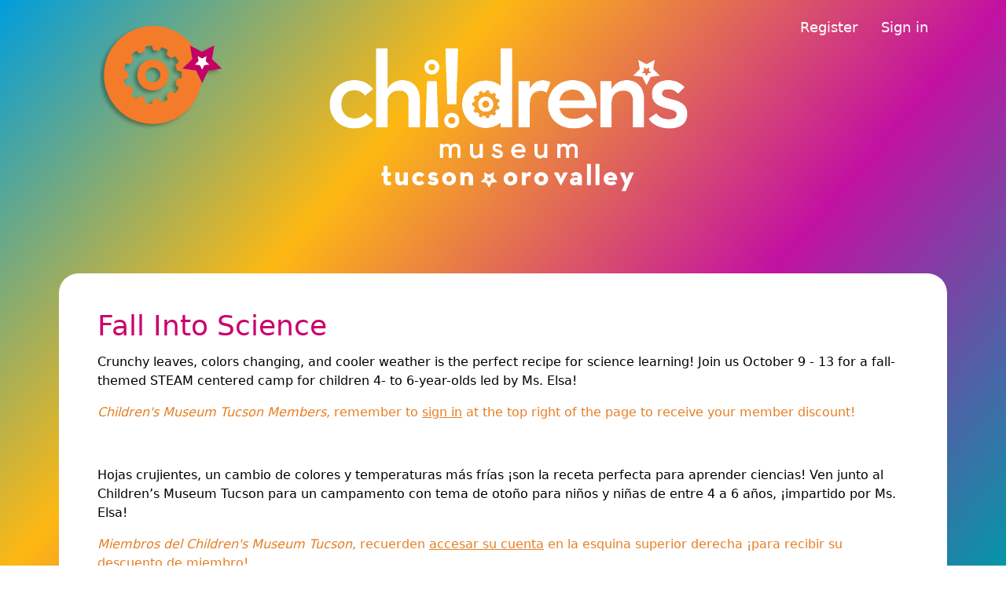

--- FILE ---
content_type: text/html; charset=utf-8
request_url: https://63714.blackbaudhosting.com/63714/Fall-Into-Science
body_size: 21625
content:
<html id="HTML" xmlns="http://www.w3.org/1999/xhtml" lang="en-us">
<head id="PageHead"><title>
	Children's Museum Tucson
</title><meta http-equiv="Content-Type" content="text/html; charset=UTF-8" /><meta content="http://schemas.microsoft.com/intellisense/ie5" name="vs_targetSchema" /><link rel="stylesheet" href="/63714/Client/Styles/Admin/MFAPopUp.css?bbjsversion=6.109.406&iuqt=1" type="text/css" />
<link rel="stylesheet" href="/63714/Client/Styles/web_forms_v2.css?&iuqt=1" type="text/css" />
<link rel="stylesheet" href="/63714/Client/Styles/Bootstrap/bootstrap.min.css?&iuqt=1" type="text/css" />
<link rel="stylesheet" href="/63714/Webforms-Stylesheet-V2.638237062638700000.css?id=8&nodefaults=1&iuqt=1" type="text/css" />
<link rel="stylesheet" href="/63714/Webforms-User-Stylesheet.637877144493130000.css?id=3&nodefaults=1&iuqt=1" type="text/css" />
<link rel="stylesheet" href="/63714/Client/Styles/IE8Menu.css?&iuqt=1" type="text/css" />
<link rel="stylesheet" href="/63714/Client/Styles/jQuery/smoothness/jquery-ui-1.7.1.all.css?&iuqt=1" type="text/css" />
<link rel="stylesheet" href="/63714/Client/Styles/PswIndicator.css?&iuqt=1" type="text/css" />
<link rel='SHORTCUT ICON' href='images/FavIcon.ico' type='image/x-icon' /><link rel='ICON' href='images/FavIcon.ico' type='image/x-icon' /><base id="baseId" target="_self"></base><meta name="last-modified" content="8/28/2023 6:23:51 PM" /><meta http-equiv="X-UA-Compatible" content="IE=edge" /><meta name="viewport" content="width=device-width, initial-scale=1, user-scalable=0" /></head>
<body id="BodyId" style="margin: 0px; padding: 0px; border: 0px">
     <div class="site-container">
        <div class="site-pusher">
            <div class="site-wrapper">
                <form method="post" action="/63714/Fall-Into-Science" onsubmit="javascript:return WebForm_OnSubmit();" id="form1">
<div class="aspNetHidden">
<input type="hidden" name="ScriptManager1_HiddenField" id="ScriptManager1_HiddenField" value="" />
<input type="hidden" name="__EVENTTARGET" id="__EVENTTARGET" value="" />
<input type="hidden" name="__EVENTARGUMENT" id="__EVENTARGUMENT" value="" />
<input type="hidden" name="__VIEWSTATE" id="__VIEWSTATE" value="tw3iJ4+uXFOdkHqC0vAEyj3HgYQ2aj2gn6YmivuqxfQFFHf4vH/[base64]/d78BCoMBRCvuIzKgsBl5gSEut1uxmv3yIt+vqHd+2g/SMiuRYLM9Tzd0PNrBWRRcDdNfnjtI8axc5LxaJTUWxB3ieqJtDmQNwLMRklvs+ebiHWYiwog1N8HezLK9ir+W+BvnzQYSDOfOJyrGq1eJwxigzYCf/uAWJSsz4ByF1XRF8XTat7UsPzLOmQN+Vlu7vBUq08vowmdbx1bGhK0x8jxwDoMz2f21z+bPNq6BLREX3UVQ2LH5Wk3/CCNlRGdOzMqAwz5izTjeGzsR8sMAHvGUB+KJizamxGQ+x+vBFj00bAxhfLKh/jw5LOtsSXOGctExTaFm7NLrw1JtrJJ8WBhIErinAxFwsQBpnE04AUWnOuTAcLzYT5xCtNodKBiULpxxd6nVVujMgOuLoEGg0yO1tsX4cjnPNaHPsdOl3pQF0Mpqutd9amE/[base64]/ldYMRRu5xk+u/aGMYU7vCV5aKiZ7dhMzfsnaGIAvRWulvna016I2HFs1kMggi8hcbuJAjSs1gf7BckFscosoO2dDkocJdAJKZL0hCgyYlC26zWoOI/DASevEdRlHZU/ns5oQuL+84ZrpUVFyQe4JPdCYOnx4Lo94/fZmWwVY2sEHppgM7Ky3qKGjFOEOLmx1opbJKlUqH5GZ4UhKUwrI1RSm6ek8JiFYUIGYzAil++HGQ4JuqzlPayLNISQGTWbGseXDPm+JqZIW3r2MIYfpVKTB5vujL7PxI7E0A7pyCAOg+yzMXxhfpYpo7mGdELriUczSQfABceIv8+4v7rq/OXdHAg/T1Ctx4n3Gu2nfKJTPaOfp6jLyDwnK4lDwXTNHe006sCrgkJVRc58U4PwyDoJTaSNsZdTAYuFiNxE+H5Bdm6QzEcJ6UtX5pbMzh6xCg1MFcjUzo998WMKRdy4Mq15A8pxU5eFQB/LeqXUHz8EPGe8yXX50t93SfxKWQC1qEZJZBEzV5Hham+F/nyiMt8dm/ptTWpcSgJ5I5VIIXE5YylDRNvuidxu52/hwdSveiEPjyJ6m9uNVjsRWV9s+htZPfJUfwDzYWBLfC8ED3OF4/11ZXUht7sCmt4arM3pC3YdlQ7FKK91fnCmhYNioW+CVw/scqqmY0FEJQjpLXdHJ5H32jUqSqCsRFCRfN1+GQ0U/Kru1yXNaM/OBX+c/2NJ2AbKAPyLJDdqlt6O6UPbM6nNruzlu7vSpWhwqE8jygWrXTPOliGkLAoErx2lT6bkIAGsQT+1WoAY/+hnVJpf50LGCjDF7O+uc2gckpW0JJZlp/XaTVWRgcpSL1cl/6Eczao/eKFOUUU+WigZ4iUTa0UKzLJKh4xddyW2zvUW3teLtixD8uub2FxfnO2oZn5tQ+oAaur7HVjjk9C+qv03ZjQBNCXJA9OBXh0V1dA/BSl7hStOs+wwCAIyNwRRNRuYevoWWzOtZIwWY9QfJVWkjJFOGDEiRr3C/NrlPokls6CoZtqsVSd+CBSg8rt9sT+YkIquBnjqy+GV6S2aaPN0HoBgyxNxieLM/[base64]/A9ITRXIJtVlouYSRvqvr+7t4b+9zI1e4B0S6NnD1JBfbME0IHpDN06+5C7F7PTOBHIJeoUrBBJjS3h5IdG00R44vEIE95N0NLj1jYHD3z8tL9vxI1Trm9SS2UXlgxMde0Xk8i1JaQZRt/4vAA9oJpjn8g+nHyi6Cs0mk0ghrAG9nreK+MGCDQrX8rqscD0pNZ/wICxJBblPFJI3/GPZQNK9oQQGEuJvqiXbGhdpWKywk8/nVMaHPzC2x2mwrk5JE/m6nGg7U0N3QZJ3vc3CvjKeMUfAoXlNWkbHgfzeQZ2Ntjq5DHrU70JFhr6aFi7j5Kkfop2u9yveFt4CB2a+lShsxMWyVmMyXf/ftvXuz9bX4CY7xbZT78cX4GHdAcOIvLvLalYKmglFAnt+kyBHzfrd2mwri+2BrFIoGDa/J5pwwzZBT1hvRiyRnx30tttC2I7WOI/VdxVbV3PZNiY6OAJXEEC1km9ROqyoY++ePoYqPOl4RoWm8M55Yjhap2WgANuZVuQl7HMTuu6CoXP/LZ82QB0NmSEutmylAc1gdpwNsJWs2IfHlq/OrRmswTHKD5nS2aF8yNLF2KiaUbH9VXroagA42C4UQu9+tboCgprge3Sdilod5f24xEPLSRz+HMXGVK7Z73gW0vb9nsVPPqa+XENwDRyjos5zvzt4oAXJXkItUfDJY+/LbTafJVWwR+BNSS9QB9gd9F3sCGOTmAe5QhabQF3jsOWR+Hdq75kVdLAgQ7bNbay0FOodIUUPb1aPyRjZDrX4/wbFOc+2GhdHolLVj8M6HKBLu9b65ghmLHoMBI7jCf53cJ2hHpEq0f8eGD/ZE/15vvJMuYmpk8SNBbfC9p8mciDlxnETFbYKh2aJm+NhrkWnjGmW2n2F0gdGYl+xYS2LFbUEvRobpSKLiXKRAaMzFYTAA5PARe9J4GYOLV8g4XEXJl63zxRbdW3pu+rFwmiy2FHsWTQxr0Hi4W4oEmJ5inY4sMhUfiB8uy/1rin0QILIBhzjrfCxZ/us/uynRa2wxy/jSSGDPfslB/t8Q7EuwBV+5ILyOE6Vwc2k3d7gROtFA/Fu9SdGIj8kynKVw6sWegNpm5VDV4jiZbNTy12OuOIrXiC+I88bxbolLgpArsy2vrbgckaF55D526xkGNDx3CYY25gCN9RVJixvIuwWLOoypDzWgQR/gs4/[base64]/s/H0E0UfRnzNLNWBsyfiMkQFnAIQde6yzZj3HwHFKx+8mbIhcUmiqLP4EBAU4TzQIM/QR/ZjvbxrvzrQYxmSppgG/0eCGt0+rgGrirfdUr92Ep9pfwjulamjQ1dj0O8YseRwqdxl0j5VYKA7FZGwec7JloLuaVx8M4IJIpgO+GG5oIdd12t+pk8GBw72pOzeXTja4gIx07hUbVdv2yPLST83rqCnUshpBqR0ZE+YGc5CTop3Y4dZkYK2Tu1nCGfTUSW/djkTL4YTK7pFK2I2A7ynZjK1PWv/5HKUtgLjdQNOmsvmGLEbXj0xHIrLGFOZnc+sVWVH1ZgG2cVCur7+T8VgnSavj4s+vM4NFVbQ8YDzJgxRWK46tB2VGJrGfW1iexubMDY+xfF28gaLz/mm0Uj3G3dkArIswLoP1Pq+bjsHLI1I/dTV1/lJmk4bFsNEbMJxGhILO2ZoyvIszMgeJfPE2KwG3GyQO6NZg28MLJ2ELBfqaiWENSR9r8Cq0xSZO1n28HfOT52yKmi9c4ItrLXap/yneDfHkHj9yR5gqloSEmg9SWq9+sQp/yom7Cj8bneZo4u70NQjWkxyFlA9GAVtCLfET8gPzlLkj0Ewpq0sSFrAGzQkZQTzz/DKDPdKV074LG/Fop1C8R9GGeGjgbyUoUS1lcE6rvosvDBj08BUyHWWRz7dgrZcKUBPLLsnILF3PYkpv4UAHRTVrxUCK5ZFGTXKOpTUxo/edhrojkWNl2PXkUhEnFO8DQ3XBoTu5bAOo1HvqwFZ3uJSYR8pJza6wc5TLXYk0fRncy+vdsSbJ450vjd1VPbbEjSfJVmtFUa7shl9wuW3FvmYBtaPINvAbPWLlqhXY9p/kTjp2Xj10SgHCm7mjbIvFDUYfkmjZ6QDclVCp5Yc550zVy+sNfpXKhd36wDkwCc9+O5V+CVGUI+VpSk7UD7LeLqVe+qDLCc2LX/mfshBbVWafQ5oducham9dax/ORU6mmztPdpt1+2qpVGKMIBbiiuTzTJ5cdQ/[base64]/8QRsigWhgMIhqUp5Vk9QQ86dAVP0xfShci4LHLNTxmKEU9xouDFizs7q" />
</div>

<script type="text/javascript">
//<![CDATA[
var theForm = document.forms['form1'];
if (!theForm) {
    theForm = document.form1;
}
function __doPostBack(eventTarget, eventArgument) {
    if (!theForm.onsubmit || (theForm.onsubmit() != false)) {
        theForm.__EVENTTARGET.value = eventTarget;
        theForm.__EVENTARGUMENT.value = eventArgument;
        theForm.submit();
    }
}
//]]>
</script>


<script src="/63714/WebResource.axd?d=pynGkmcFUV13He1Qd6_TZExJ9wT0E20USnFPloPgEAocgjxlxJoHJzx2WazWFGqNAlRe0qT8i-VtmJwbsShCCg2&amp;t=638901392248157332" type="text/javascript"></script>


<script src="/63714/Client/Scripts/API/BBAPI-min.js" type="text/javascript"></script>
<script src="/63714/Client/Scripts/Bbnccore-min.js" type="text/javascript"></script>
<script type="text/javascript">
//<![CDATA[
var LOGGEDIN = "";//]]>
</script>

<script src="/63714/Client/Scripts/jquery/3.6.0/jquery.min.js" type="text/javascript"></script>
<script src="/63714/Client/Scripts/jqueryui/1.13.2/jquery-ui.min.js" type="text/javascript"></script>
<script type="text/javascript">
//<![CDATA[
BLACKBAUD.netcommunity.jQuery.setVersionReference();//]]>
</script>

<script src="/63714/Client/Scripts/jquery/jquery.validate.js" type="text/javascript"></script>
<script src="/63714/Client/Scripts/jquery/additional-methods.js" type="text/javascript"></script>
<script src="/63714/Client/Scripts/jquery/jquery.maskedinput-1.1.4.js" type="text/javascript"></script>
<script src="/63714/Client/Scripts/Bootstrap/bootstrap.min.js" type="text/javascript"></script>
<script src="https://payments.blackbaud.com/Checkout/bbCheckout.2.0.js" type="text/javascript"></script>
<script type="text/javascript">
//<![CDATA[
ROOT_PATH = 'https://63714.blackbaudhosting.com/63714/'; BLACKBAUD.api.pageInformation.rootPath = 'https://63714.blackbaudhosting.com/63714/';BLACKBAUD.netcommunity.WebMethodsURL = 'https://63714.blackbaudhosting.com/63714/webservices/webmethods.asmx';BLACKBAUD.netcommunity.images = BLACKBAUD.netcommunity.images || {}; BLACKBAUD.netcommunity.images.imageUrlPrefix = 'https://63714.blackbaudhosting.com/63714/view.image?id=';modallvl = 0; ;var isIE = (window.ActiveXObject || "ActiveXObject" in window);;var DebugMode = false; ;var isAdminPage = false;;BLACKBAUD.netcommunity.bbAppFxRoot = 'https://s20aalt01web01.sky.blackbaud.com/63714';;BLACKBAUD.netcommunity.bbAppFxDB = '66e68bff-f966-44f9-9f17-8ce622b8428d';;BLACKBAUD.netcommunity.PageID = 1910; BLACKBAUD.api.pageInformation.pageId = 1910;;//]]>
</script>

<script src="/63714/Client/Scripts/Eyeball.js" type="text/javascript"></script>
<script src="/63714/Client/Scripts/userModalEditController.js" type="text/javascript"></script>
<script src="/63714/Client/Scripts/UserModalEditControllerExt.js" type="text/javascript"></script>
<script src="/63714/Client/Scripts/PackageRegistrationExpressDisplay.js" type="text/javascript"></script>
<script src="/63714/ScriptResource.axd?d=nv7asgRUU0tRmHNR2D6t1KoZIbjIwpR3Np2Q9a_TFyr1_F7Ko2KUSpieweYYfiJ0t9UwSh58dZyjkKwExNPLWvMRG6z-FUblPIX2QXTQrCJqXeXHBmpC6gYF8F8iL1MSQnnzDSBhBgZiiHOSbPH0EQ2&amp;t=ffffffff93d1c106" type="text/javascript"></script>
<script src="/63714/ScriptResource.axd?d=x6wALODbMJK5e0eRC_p1LZNAvXPjqrjIvonhKvz-1LL8p5ZNEnZJKxSZgkiRNOMC8__AuFHEpgOky2qnkcZRkxUreuR65aTxYRaVfDazVz98L03ddv76HQigp-eOO-l20&amp;t=ffffffffec54f2d7" type="text/javascript"></script>
<script src="/63714/ScriptResource.axd?d=P5lTttoqSeZXoYRLQMIScHiJ6Wup1HFBg0qfRYhBJX0tiMxLiyIX3-6weuP-az0tDqVlvkA5YfLrFgUdxMQuVcSmhw4TjIO8GN5aMs_DtmcKhrkzDDSU_zH2LeOnmXbB0&amp;t=ffffffffec54f2d7" type="text/javascript"></script>
<script src="/63714/Client/Scripts/webkit.js" type="text/javascript"></script>
<script src="/63714/ScriptResource.axd?d=cwGphBcvejt2VIyBHnRhTTTpq61gtYKRjKExQ5slOqHbhcFnwNsoUzqgN2-fbxLklcGMInPXVXHfJKch6vhkNJ6BdbcKTVRJUc_vn1nodC9xDPkMEDerCLiblML2rbVE0&amp;t=ffffffffec54f2d7" type="text/javascript"></script>
<script src="/63714/ScriptResource.axd?d=NHo7rzvB81m25b5lv-ojMczY3Oz2YA6IZZKt95_euK7InFYzzU_rmV6DuYSADCCgJ8A8YxnuTw2bbhveTLtNpfsN09yN7QPmdgpmWAiS8gfIM8OtenyPZHrBAmAYrSIx0&amp;t=ffffffffec54f2d7" type="text/javascript"></script>
<script src="/63714/ScriptResource.axd?d=ZT9rkJNR62Xa35oVFu0brZdIZIR5gEWqpQuifuasrmOUlE00CEhWNCWdvT5MHoq9ZHX5pXTdkWe9CW0t-b3U-bhAy7YPzluW8u6wntNKVtxV9irfJvGpXtfRWVKag-HD96E9Z2UAvN2BjtQFRSTa2A2&amp;t=ffffffffec54f2d7" type="text/javascript"></script>
<script src="/63714/ScriptResource.axd?d=G7OZOzpYF9XwHB8eN29Yb_504SbQZEKIoS5_SchTXcuCpOCTmb05URXjblGKnVqH_3_m7VG7IGkJ5TDgHVGsFwJb6Kn2Z92T6b6u-D71mbiR3KuX8C8FnQ2w9_M5BWXYKHFUAutYb5mMkt_yu2lSpQ2&amp;t=ffffffffec54f2d7" type="text/javascript"></script>
<script src="/63714/ScriptResource.axd?d=dyNR31g23bihdQsCIkXUOIAOobsUlet1K6-uUMek0J48hohGBuD5lRmx_bxq7O3KQOMrpAZHO8s7qq4T8obYQTAV8DnbZThOUnvQl1ofRlK7YzX92tma-Tf6hHa3Qhih5S4dRZI5jHmtzYz1CpX5Tw2&amp;t=ffffffffec54f2d7" type="text/javascript"></script>
<script src="/63714/ScriptResource.axd?d=t8xKct_NbNgBw-XPoRZ-nEgvVAu9bXbBsaPQ2L0xXlXQZ66WOdDu4QPzfC-MGB8pzADaKNS8ig_PKthOgCxY5YAo0XYZ63fqEjS1Wdfgmuu08S-DCW7EfIPhlh5pVGUFpOBp0OxK4hvShdmmSJpkFg2&amp;t=ffffffffec54f2d7" type="text/javascript"></script>
<script src="/63714/ScriptResource.axd?d=TLZ1vtjBxtO9Jbc2uVK035VXRSthpvTZpQU6CpOENQKRWwtnHVjqsgFINgtaSh3HIRKjm-RqkJ3c83IYCmD0o2_3QrDlvfT8neeeIYWFGr592kdEqpRrhUOob3F6NB1dg7KHl2LvmNwIl6yrkERVNA2&amp;t=ffffffffec54f2d7" type="text/javascript"></script>
<script src="/63714/ScriptResource.axd?d=APiGnkSUwteJqB7qVaRTTswqA819osPc5b0kzANYLDUp9i23V9NMuH0gQsfX7sSFL26joxN2w9t_JkQZ1HZWC6QOvSY8AFfOGgo_pXBV0bqDDe78EszN3Mi3m8KebP8MaVY9avcID-uqfr3TXFROYg2&amp;t=ffffffffec54f2d7" type="text/javascript"></script>
<script src="/63714/ScriptResource.axd?d=pu2ExBiwxefn6RsV2td6qxvHyfH8ghZB98Ju0s_zkwfq9krmFPq5U1H227nMizCMIA3HMBoqA91Irt2UPHTKLbRA7OfOOZferURwTCRivBAC6N55-qfSBUpkQODVKU1IAA9Au2OryyYFpRsHIEE1fA2&amp;t=ffffffffec54f2d7" type="text/javascript"></script>
<script type="text/javascript">
//<![CDATA[
function WebForm_OnSubmit() {
BLACKBAUD.netcommunity.setBrowserDateTimeForServer('hidBrowserDateTime');if (typeof(ValidatorOnSubmit) == "function" && ValidatorOnSubmit() == false) return false;
return true;
}
//]]>
</script>

<div class="aspNetHidden">

	<input type="hidden" name="__VIEWSTATEGENERATOR" id="__VIEWSTATEGENERATOR" value="6F43C1EB" />
	<input type="hidden" name="__VIEWSTATEENCRYPTED" id="__VIEWSTATEENCRYPTED" value="" />
</div>

                        
                        <script type="text/javascript">
//<![CDATA[
Sys.WebForms.PageRequestManager._initialize('ScriptManager1', 'form1', ['tPC4739$ctl00$upPartValidationSummary','PC4739_ctl00_upPartValidationSummary','tPC4739$ctl00$upShowIndividualDays','PC4739_ctl00_upShowIndividualDays','tPC4739$ctl00$upPackagePrice','PC4739_ctl00_upPackagePrice','tPC4739$ctl00$upShowIndividualEvents','PC4739_ctl00_upShowIndividualEvents','tPC4739$ctl00$upPackageRegistrations','PC4739_ctl00_upPackageRegistrations','tPC4739$ctl00$upPackageIndividualEvents','PC4739_ctl00_upPackageIndividualEvents','tPC4739$ctl00$upBtnRegistration','PC4739_ctl00_upBtnRegistration'], [], [], 90, '');
//]]>
</script>

                        
                
<div class="site-container">
  <div class="site-pusher">
    <div class="MS_pageWrapper container">
      <div class="site-wrapper">
        <header class="site-header row MS_background_header">
        <!-- menu toggle -->
        <a href="#nav" class="navbar-toggle" data-toggle="collapse"> <span class="sr-only">Toggle navigation</span> <span class="icon-bar"></span> <span class="icon-bar"></span> <span class="icon-bar"></span> </a>
        <!-- end menu toggle -->
          <div class="MS_headerWrapper">
            <div class="RS_headerWrapper_inner MS_background_header col-sm-12"> <div id="PC4690_ctl00_SignInViewValidationSummary" class="BBFormValidatorSummary LoginFormValidatorSummary" style="display:none;">

</div>
<style type="text/css">
    .Programming_TicketCell {
        vertical-align: top;
    }

    .ui-widget-content {
        border: 1px solid rgb(166, 201, 226);
        color: #222222;
        background: url('Client/Styles/jQuery/redmond/images/ui-bg_inset-hard_100_fcfdfd_1x100.png') repeat-x scroll 50% bottom #FCFDFD;
    }

        .ui-widget-content a {
            color: rgb(34, 34, 34);
        }

    .ui-widget-header {
        border-bottom: 1px solid #e5e5e5;
        min-height: 16.43px;
        padding: 15px;
        background: steelblue;
        color: White;
    }

        .ui-widget-header a {
            color: rgb(255, 255, 255);
        }

    .ui-state-default, .ui-widget-content .ui-state-default {
        border: 1px solid rgb(197, 219, 236);
        background: url('Client/Styles/jQuery/redmond/images/ui-bg_glass_85_dfeffc_1x400.png') repeat-x scroll 50% 50% rgb(223, 239, 252);
        font-weight: bold;
        color: rgb(46, 110, 158);
        outline: medium none;
    }

    .ui-icon {
        width: 16px;
        height: 16px;
        background-image: url('Client/Styles/jQuery/redmond/images/ui-icons_d8e7f3_256x240.png');
        background-repeat: no-repeat;
        display: block;
        overflow: hidden;
        text-indent: -99999px;
    }

    .ui-widget-content .ui-icon {
        background-image: url('Client/Styles/jQuery/redmond/images/ui-icons_d8e7f3_256x240.png');
    }

    .ui-widget-header .ui-icon {
        background-image: url('Client/Styles/jQuery/redmond/images/ui-icons_d8e7f3_256x240.png');
    }

    .ui-icon-closethick {
        background-position: -96px -128px;
    }

    .ui-corner-all {
        -moz-border-radius: 5px 5px 5px 5px;
    }

    .ui-widget-overlay[style] {
        z-index: 98 !important;
    }

    .ui-widget-overlay {
        background: #666666;
        opacity: .50;
        filter: Alpha(Opacity=50);
        position: fixed;
        top: 0;
        left: 0;
        width: 100%;
        height: 100%;
        z-index: 99 !important;
    }

    .ui-dialog {
        left: 0;
        top: 5%;
        right: 0;
        width: 350px !important;
        position: absolute;
        z-index: 1050;
        margin: 0 auto;
    }

        .ui-dialog .modal-body {
            padding: 0;
        }

        .ui-dialog .LoginFieldCaption {
            vertical-align: top;
            width: 25%;
        }

        .ui-dialog .BBFieldControlCell {
            vertical-align: top;
        }


        .ui-dialog .ui-dialog-titlebar-close {
            height: 14px;
            margin: -10px 0 0;
            padding: 0;
            position: absolute;
            right: 0.3em;
            top: 50%;
            width: 14px;
            border: 0;
        }

    .ui-dialog-titlebar-close {
        color: White;
        background: url('images/iconCross.gif') center center;
    }

    .ui-dialog-buttonpane button {
        display: inline-block;
        padding: 6px 12px;
        margin-bottom: 0;
        font-size: 14px;
        font-weight: normal;
        line-height: 1.42857143;
        text-align: center;
        white-space: nowrap;
        vertical-align: middle;
        cursor: pointer;
        -webkit-user-select: none;
        -moz-user-select: none;
        -ms-user-select: none;
        user-select: none;
        background-image: none;
        border: 1px solid transparent;
        border-radius: 4px;
        background-color: #337ab7;
        color: #fff;
    }

    .a {
        color: #428bca;
        text-decoration: none;
    }

    .BBModalEditLink {
         color: #FFF; 
         text-decoration: none;
    }
     .BBModalEditLink:hover {    
      text-decoration: underline;
    }

    .MS_LoginButtonInnerContainer_ExpandingPadding {
    }

    .ui-widget-overlay.ui-front {
        display: none;
    }

    .ui-dialog .form-group {
        margin-bottom: 5px;
    }

    .ui-dialog .ui-dialog-content {
        overflow: hidden;
    }

    .DivRegisterDialog {
        padding-top: 2px;
    }
   .RegisterLinkButton {            
    text-decoration: none;  
    }
 
    /* Hover Effect */
    .RegisterLinkButton:hover {      
        text-decoration: underline;
     }
    .micro {

    }
  
</style>
<div id="PC4690_ctl00_DivUserBody" class="MS_LoginButtonOuterWrapperContainer">
    <div id="PC4690_ctl00_DivUser">
        
                <div class="MS_LoginButtonOuterContainer">
                    <div class="MS_LoginButtonInnerContainer MS_LoginButtonInnerContainer_ExpandingPadding">
                        <div>
                            <a id="PC4690_ctl00_LinkbuttonRegister" class="MS_RegisterButtonPositionLocator RegisterLinkButton" href="javascript:__doPostBack(&#39;PC4690$ctl00$LinkbuttonRegister&#39;,&#39;&#39;)">Register</a>
                        </div>
                     <div id="PC4690_ctl00_UserModalSignIn">
	<a id="PC4690_ctl00_UserModalSignIn_UserModalPartEditLink1" class="BBModalEditLink">Sign in</a><div id="PC4690_ctl00_UserModalSignIn_UserModalPartContent1" class="BBModalEditForm">

	</div><div id="PC4690_ctl00_UserModalSignIn_UserModalPartDialog1" class="UserModalPartDialog" Title="Sign in" style="display:none;">
		<div id="PC4690_ctl00_UserModalSignIn_UserModalPartDialog1_UserModalPartDialogBody" class="x-window-body">
			                                
                                <div id="PC4690_ctl00_UserModalSignIn_UserModalPartDialog1_UserModalPartDialogBody_DivSignInContainer" class="BBModalEditFormBody">
                                    <div id="PC4690_ctl00_UserModalSignIn_UserModalPartDialog1_UserModalPartDialogBody_DivSignInMessage" class="MS_LoginMessage" style="margin-bottom:10px"></div>
                                    <div class="row mb-3">
                                        <div class="row pe-0">
                                             <label for="PC4690_ctl00_UserModalSignIn_UserModalPartDialog1_UserModalPartDialogBody_TextboxUserName" id="PC4690_ctl00_UserModalSignIn_UserModalPartDialog1_UserModalPartDialogBody_LabelUserId" class="col-sm-3 col-form-label fw-bold text-sm-end pe-0">Email:</label>
                                             <div class="col-sm-9">
                                            <input name="PC4690$ctl00$UserModalSignIn$UserModalPartDialog1$UserModalPartDialogBody$TextboxUserName" type="text" id="PC4690_ctl00_UserModalSignIn_UserModalPartDialog1_UserModalPartDialogBody_TextboxUserName" class="BBFormTextbox LoginFormTextbox form-control form-control-sm" />
                                            </div>
                                        </div>
                                        <div class="row pe-0">
                                            <label for="PC4690_ctl00_UserModalSignIn_UserModalPartDialog1_UserModalPartDialogBody_TextboxPassword" id="PC4690_ctl00_UserModalSignIn_UserModalPartDialog1_UserModalPartDialogBody_LabelPassword" class="col-sm-3 col-form-label fw-bold text-sm-end">Password:</label>
                                           
                                               <div class="col-sm-9">
                                                   <div class="form-control form-control-sm">
                                                       <div class="d-flex flex-row position-relative">
                                                           <input name="PC4690$ctl00$UserModalSignIn$UserModalPartDialog1$UserModalPartDialogBody$TextboxPassword" type="password" id="PC4690_ctl00_UserModalSignIn_UserModalPartDialog1_UserModalPartDialogBody_TextboxPassword" Class="passwordInput passwordtxt divWidth60" />
                                                           <div class="togglePassword iconCss position-absolute top-50 end-0 translate-middle-y pe-3" onclick="password('MICRO_SIGNIN')">
                                                            </div>
                                                       </div>
                                                   </div>
                                                </div>
                                            
                                        </div>
                                         <div class="row me-2 ps-3 mt-2 pe-0">
                                            <div></div>
                                        </div>
                                        <div class="row pe-0">
                                            <div class="col-sm-3"></div>
                                            <div class="col-sm-9">
                                                <div class="checkbox">
                                                 <input id="PC4690_ctl00_UserModalSignIn_UserModalPartDialog1_UserModalPartDialogBody_CheckboxRememberSignIn" type="checkbox" name="PC4690$ctl00$UserModalSignIn$UserModalPartDialog1$UserModalPartDialogBody$CheckboxRememberSignIn" /><label for="PC4690_ctl00_UserModalSignIn_UserModalPartDialog1_UserModalPartDialogBody_CheckboxRememberSignIn">Remember me</label>
                                                </div>
                                                <div id="PC4690_ctl00_UserModalSignIn_UserModalPartDialog1_UserModalPartDialogBody_DivForgotPassword" class="DivForgotPassword">
                                                <a onclick="(function(btn){var bDisableMe=true;if(typeof(Page_ClientValidate)==&#39;function&#39;){bDisableMe=Page_ClientValidate(&#39;PC4690&#39;);}__doPostBack(&#39;PC4690$ctl00$UserModalSignIn$UserModalPartDialog1$UserModalPartDialogBody$LinkbuttonForgotPassword&#39;,&#39;&#39;);if(bDisableMe){if(isIE){btn.onclick = &#39;&#39;;}else{ btn.setAttribute(&#39;onclick&#39;,&#39;&#39;);}}})(this);return true;" id="PC4690_ctl00_UserModalSignIn_UserModalPartDialog1_UserModalPartDialogBody_LinkbuttonForgotPassword" class="LoginLink" href="#" href="javascript:__doPostBack(&#39;PC4690$ctl00$UserModalSignIn$UserModalPartDialog1$UserModalPartDialogBody$LinkbuttonForgotPassword&#39;,&#39;&#39;)">Forgot your password?</a>
                                                </div>

                                                <div id="PC4690_ctl00_UserModalSignIn_UserModalPartDialog1_UserModalPartDialogBody_DivRegisterDialog" class="DivRegisterDialog form-label-wrapper">
                                                <a onclick="(function(btn){var bDisableMe=true;if(typeof(Page_ClientValidate)==&#39;function&#39;){bDisableMe=Page_ClientValidate(&#39;PC4690&#39;);}__doPostBack(&#39;PC4690$ctl00$UserModalSignIn$UserModalPartDialog1$UserModalPartDialogBody$LinkbuttonRegisterDialog&#39;,&#39;&#39;);if(bDisableMe){if(isIE){btn.onclick = &#39;&#39;;}else{ btn.setAttribute(&#39;onclick&#39;,&#39;&#39;);}}})(this);return true;" id="PC4690_ctl00_UserModalSignIn_UserModalPartDialog1_UserModalPartDialogBody_LinkbuttonRegisterDialog" class="LoginLink" href="javascript:__doPostBack(&#39;PC4690$ctl00$UserModalSignIn$UserModalPartDialog1$UserModalPartDialogBody$LinkbuttonRegisterDialog&#39;,&#39;&#39;)">Click here to register.</a>
                                                </div>
                                            </div>
                                        </div>
                                    </div>
                                </div>                                
                            
		</div>
	</div>
</div>

                        <div id="PC4690_ctl00_UserModalChangePassword" style="display:none">
	<a id="PC4690_ctl00_UserModalChangePassword_UserModalPartEditLink1" class="BBModalEditLink"></a><div id="PC4690_ctl00_UserModalChangePassword_UserModalPartContent1" class="BBModalEditForm">

	</div><div id="PC4690_ctl00_UserModalChangePassword_UserModalPartDialog1" class="UserModalPartDialog" style="display:none;">
		<div id="PC4690_ctl00_UserModalChangePassword_UserModalPartDialog1_UserModalPartDialogBody" class="x-window-body">
			
						<div id="PC4690_ctl00_UserModalChangePassword_UserModalPartDialog1_UserModalPartDialogBody_DivChangePasswordContainer" class="BBModalEditFormBody">
									<div id="PC4690_ctl00_UserModalChangePassword_UserModalPartDialog1_UserModalPartDialogBody_DivChangePasswordMessage" class="MS_LoginMessage"></div>  
									<table class="w100p taCenter" border="0">
										<tr>
											<td>
												<table class="taCenter BBFormTable LoginFormTable col-12" border="0">
													<tr class="row mb-3">
																	<td class="LoginFieldCaption form-label-wrapper col-0 col-sm-3">
																		<label for="PC4690_ctl00_UserModalChangePassword_UserModalPartDialog1_UserModalPartDialogBody_TextboxPasswordChangeOld1" id="PC4690_ctl00_UserModalChangePassword_UserModalPartDialog1_UserModalPartDialogBody_LabelPasswordChangeOld1" class="form-label"></label>
																	</td>
																	<td class="BBFieldControlCell form-control-wrapper col-12 col-sm-9">
																			<div class="row position-relative BBFormTextbox LoginFormTextbox form-control  form-control-sm margin0">
																				<input name="PC4690$ctl00$UserModalChangePassword$UserModalPartDialog1$UserModalPartDialogBody$TextboxPasswordChangeOld1" type="password" id="PC4690_ctl00_UserModalChangePassword_UserModalPartDialog1_UserModalPartDialogBody_TextboxPasswordChangeOld1" class="oldPasswordtxt passwordInput col-lg-9 divWidth60" />
																				<span class="position-absolute top-50 end-0 translate-middle-y pe-3 w-25"><i class="togglePasswordOld iconCss" onclick="oldPassword('MICRO_SIGNIN')"></i></span>
																			</div>
																	</td>
																</tr>
													<tr class="row mb-3">
																	<td class="LoginFieldCaption form-label-wrapper col-0 col-sm-3">
																		<label for="PC4690_ctl00_UserModalChangePassword_UserModalPartDialog1_UserModalPartDialogBody_TextboxPasswordChange3" id="PC4690_ctl00_UserModalChangePassword_UserModalPartDialog1_UserModalPartDialogBody_LabelPasswordChange3" class="form-label"></label>
																	</td>
																	<td class="BBFieldControlCell form-control-wrapper col-12 col-sm-9">
																			<div class="row position-relative BBFormTextbox LoginFormTextbox form-control  form-control-sm margin0">
																				<input name="PC4690$ctl00$UserModalChangePassword$UserModalPartDialog1$UserModalPartDialogBody$TextboxPasswordChange3" type="password" id="PC4690_ctl00_UserModalChangePassword_UserModalPartDialog1_UserModalPartDialogBody_TextboxPasswordChange3" onkeyup="inputFieldKeyUp(&#39;EXPIREDPASSWORD&#39;)" onfocusin="inputFieldKeyUp(&#39;EXPIREDPASSWORD&#39;)" class="passwordtxt passwordInput col-lg-9 divWidth60 marginBottom0" />
																				<span class="position-absolute top-50 end-0 translate-middle-y pe-3 w-25"><i class="togglePassword iconCss" onclick="password('MICRO_SIGNIN')"></i></span>
																			</div>
																			<div>
																				<i class="invalid indicatorMicrosite IconPsw">Invalid</i>
																			</div>
																	</td>
																</tr>
													<tr class="row mb-3">
																	<td class="LoginFieldCaption form-label-wrapper col-0 col-sm-3">
																		<label for="PC4690_ctl00_UserModalChangePassword_UserModalPartDialog1_UserModalPartDialogBody_TextboxPasswordChange4" id="PC4690_ctl00_UserModalChangePassword_UserModalPartDialog1_UserModalPartDialogBody_LabelPasswordChange4" class="form-label"></label>
																	</td>
																	<td class="BBFieldControlCell form-control-wrapper col-12 col-sm-9">
																		<div class="row position-relative BBFormTextbox LoginFormTextbox form-control  form-control-sm margin0">
																			<input name="PC4690$ctl00$UserModalChangePassword$UserModalPartDialog1$UserModalPartDialogBody$TextboxPasswordChange4" type="password" id="PC4690_ctl00_UserModalChangePassword_UserModalPartDialog1_UserModalPartDialogBody_TextboxPasswordChange4" onkeyup="confirmPasswordFieldKeyUp(&#39;EXPIREDPASSWORD&#39;)" onfocusin="confirmPasswordFieldKeyUp(&#39;EXPIREDPASSWORD&#39;)" class="confirmPasswordtxt passwordInput col-lg-9 divWidth60 marginBottom0" />
																			<span class="position-absolute top-50 end-0 translate-middle-y pe-3 w-25"><i class="toggleConfirmPassword iconCss" onclick="confirmPassword('MICRO_SIGNIN')"></i></span>
																		</div>
																		<div>
																			<i class="invalid indicatorMicrosite IconConfirmPsw">Not Matching</i>
																		</div>
																	</td>
																</tr>
												</table>
											</td>
										</tr>
									</table>
									<div class="col-12">
										<ul style=“list-style-type:square”>
											<li>The password must be at least 12 characters in length and must contain at least one numeric, one special character (such as $, #, %, *) and one lowercase letter or one uppercase letter.</li>
											<li>The password cannot contain your name(s), username or organisation name in any text direction.</li>
										</ul>
									</div>
								</div>
					
		</div>
	</div>
</div>

                    </div>
                </div>
            
         <a id="PC4690_ctl00_lnkTargetMFA" href="javascript:WebForm_DoPostBackWithOptions(new WebForm_PostBackOptions(&quot;PC4690$ctl00$lnkTargetMFA&quot;, &quot;&quot;, true, &quot;&quot;, &quot;&quot;, false, true))"></a>
		 
        
	     <div id="PC4690_ctl00_pnlMFAPopup" class="displayNone pnlMFAPopup micro" align="center">
	
            <div class="mfa-body" >                            
                
            </div>
         
</div>
    </div>
</div>
<div id="PC4690_ctl00_pnlFooterText" class="MSFootTextDiv">
	
<p style="margin-left: 40px;"><img src="https://www.childrensmuseumtucson.org/wp-content/uploads/2017/03/orangegearpinkstarshadow.png" style="float: left;" /></p>
<p style="text-align: center;"><a href="https://www.childrensmuseumtucson.org"><img src="https://www.childrensmuseumtucson.org/wp-content/uploads/2017/07/whiteelogo.png" style="max-width: 100%; width: 500px;" /></a></p>
<p style="text-align: center;">&#160;</p>
</div>


 </div>
          </div>
        </header>
        <section class="site-main-section MS_background_primaryContent row">
          <main class="main-Content">
            <div class="MS_contentWrapper col-sm-12">
              <div class="MS_contentWrapper_inner"> 
<style>
    @media only screen and (max-width: 600px) {
    .divQuantityMobile {
        padding: 0px;
    }
    .textBoxQuantityMobile
    {
        padding: 6px;
    }
    .labelPriceMobile
    {
        padding-left:5px; 
        padding-right:5px; 
        text-align:center;
    }

}
    .text-wrap
    {
        white-space: normal;
        overflow-wrap : break-word;
        text-align:left;
    }

    .wrapfix {
        white-space: normal;
    }
</style>
<!-- Include Bootstrap Datepicker -->
<link rel="stylesheet" href="Client/Styles/Bootstrap/datepicker.min.css" />
<script type="text/javascript" src="Client/Scripts/Bootstrap/bootstrap-datepicker.min.js"></script>
<link href="Client/Styles/Bootstrap/bootstrap.css" rel="stylesheet" media="screen">
<div id="PC4739_ctl00_upPartValidationSummary">
	
        
    
</div>
<asp:Panel ID="PackageRegistrationHeaderSection">
    <div class="row">
       <div class="col-md-12 col-12 BBListingHeading" style="overflow-wrap:break-word;">
            <span id="PC4739_ctl00_lblPackageHeaderName" class="form-label Programming_TicketPriceName">Fall Into Science</span>
        </div>
    </div>
    <div class="row">
        <div class="  d-md-none d-lg-none col-12">
            <span id="PC4739_ctl00_lblPackageDateMobile" class="form-label BBFieldCaption Programming_TicketPriceName">10/09/2023 - 10/13/2023</span>
        </div>
    </div>
    <div class="row">
        <div class="col-md-12 col-12" style="overflow-wrap:break-word;">
            <div id="PC4739_ctl00_htmlDisplayPackageDescription" class="col-form-label BBFieldCaption Programming_TicketPriceName">
	<!DOCTYPE html>
<html>
<head>
</head>
<body>
<p class="MsoNormal">Crunchy leaves, colors changing, and cooler weather is the perfect recipe for science learning! Join us October 9 - 13 for a fall-themed STEAM centered camp for children 4- to 6-year-olds led by Ms. Elsa!</p>
<p class="MsoNormal"><span style="color: rgb(230, 126, 35);"><em>Children's Museum Tucson Members,</em> remember to <span style="text-decoration: underline;">sign in</span></span><em> </em><span style="color: rgb(230, 126, 35);">at the top right of the page to receive your member discount!&nbsp;</span></p>
<p class="MsoNormal">&nbsp;</p>
<p class="MsoNormal"><span lang="ES-MX" style="mso-ansi-language: ES-MX;">Hojas crujientes, un cambio de colores y temperaturas m&aacute;s fr&iacute;as &iexcl;son la receta perfecta para aprender ciencias! Ven junto al Children&rsquo;s Museum Tucson para un campamento con tema de oto&ntilde;o para ni&ntilde;os y ni&ntilde;as de entre 4 a 6 a&ntilde;os, &iexcl;impartido por Ms. Elsa!</span></p>
<p class="MsoNormal"><span style="color: rgb(230, 126, 35);"><em>Miembros del Children's Museum Tucson,&nbsp;</em><span style="color: rgb(230, 126, 35);">recuerden <span style="text-decoration: underline;">accesar su cuenta</span> en la esquina superior derecha &iexcl;para recibir su descuento de miembro!</span></span></p>
<p class="MsoNormal">&nbsp;</p>
<p class="MsoNormal">&nbsp;</p>
<p class="MsoNormal">&nbsp;</p>
</body>
</html>

</div>
            <br />
        </div>
    </div>
    <div>
     <a id="PC4739_ctl00_rtnToListView" class="text-decoration-none link-offset-1 link-offset-1-hover link-underline link-underline-opacity-0 link-underline-opacity-75-hover" href="https://63714.blackbaudhosting.com/63714/packagetickets?tab=3&amp;txobjid=56FAB4CE-8AF0-4BC4-972C-CECAE5D74317">Return to List View</a>
    </div>
    <div>
        
        <div id="divAlternateDates" class="Programming_Event_AlternateDates">
        </div>
    </div>
    <div class="divMemberOnlyInfo">
            <h3>
                </h3>
            
    </div>
</asp:Panel>
<div id="PC4739_ctl00_PackageRegistrationExpress">
	
   <div class="row   d-none d-sm-block d-sm-none d-md-flex" style="margin-bottom: 5px;">
    <div class="col-md-2" style="padding-left: 15px;">
            <span class="form-label">Event name</span>
        </div>
        <div class="col-md-2">
            <span class="form-label">Start time</span>
        </div>
        <div class="col-md-2">
            <span class="form-label">End time</span>
        </div>
        <div class="col-md-6">
                <div class="row">
            <span class="col-md-8 form-label" style="float: left;">Ticket type</span>
            <span class="col-md-4 form-label" style="float: right;">Fee</span>
        </div>
            </div>
        <hr />
    </div>
      <div class="d-flex   d-md-none d-lg-none" style="padding-top: 5px; padding-bottom: 5px;">
              <div class="col-4" style="padding-right: 0px;">
                    <span>Ticket type</span>
                </div>
               <div class="col-3">
                    <span>Quantity</span>
                </div>
               <div class="col-5">
                    <span>Price</span>
                </div>
            </div>
   <div id="PC4739_ctl00_PackagePriceList" class="row card card-body" style="flex-direction:row; padding-top: 1%; border: 1px solid lightgrey; border-radius: 4px; margin-bottom: 20px;">
    <div class="col-md-2   d-none d-sm-block d-sm-none d-md-block">
            <div style="overflow-wrap:break-word;">
            <span id="PC4739_ctl00_lblPackageName" class="form-label">Fall Into Science</span>
            </div>
            <br />
            <span id="PC4739_ctl00_lblPackageDate" class="form-label">10/09/2023 - 10/13/2023</span>
            <div id="PC4739_ctl00_upShowIndividualDays">
		
                               

	</div>
            <div class="Programming_Event_Availability">
                <span id="PC4739_ctl00_labelPackageAvailability">This item is no longer on sale.</span>
        </div>
        </div>
        <div class="col-sm-2   d-none d-sm-block d-sm-none d-md-block">
            
                    <ul class="list-unstyled">
                        
                    <li id="PC4739_ctl00_lvPackageEventStartTime_liEventStartTime_0" class="Programming_ListCategories_ListItem">
                        <span id="PC4739_ctl00_lvPackageEventStartTime_labelPriceTypeDescription_0" class="Programming_ListCategories_ListItemCategory">Mon 08:30 AM</span><br />
                    </li>
                
                    <li id="PC4739_ctl00_lvPackageEventStartTime_liEventStartTime_1" class="Programming_ListCategories_ListItem">
                        <span id="PC4739_ctl00_lvPackageEventStartTime_labelPriceTypeDescription_1" class="Programming_ListCategories_ListItemCategory">Tue 08:30 AM</span><br />
                    </li>
                
                    <li id="PC4739_ctl00_lvPackageEventStartTime_liEventStartTime_2" class="Programming_ListCategories_ListItem">
                        <span id="PC4739_ctl00_lvPackageEventStartTime_labelPriceTypeDescription_2" class="Programming_ListCategories_ListItemCategory">Wed 08:30 AM</span><br />
                    </li>
                
                    <li id="PC4739_ctl00_lvPackageEventStartTime_liEventStartTime_3" class="Programming_ListCategories_ListItem">
                        <span id="PC4739_ctl00_lvPackageEventStartTime_labelPriceTypeDescription_3" class="Programming_ListCategories_ListItemCategory">Thu 08:30 AM</span><br />
                    </li>
                
                    <li id="PC4739_ctl00_lvPackageEventStartTime_liEventStartTime_4" class="Programming_ListCategories_ListItem">
                        <span id="PC4739_ctl00_lvPackageEventStartTime_labelPriceTypeDescription_4" class="Programming_ListCategories_ListItemCategory">Fri 08:30 AM</span><br />
                    </li>
                
                    </ul>
                
        </div>
        <div class="col-sm-2   d-none d-sm-block d-sm-none d-md-block">
            
                    <ul class="list-unstyled">
                        
                    <li id="PC4739_ctl00_lvPackageEventEndTime_liEventEndTime_0" class=" Programming_ListCategories_ListItem">
                        <span id="PC4739_ctl00_lvPackageEventEndTime_labelPriceTypeDescription_0" class="Programming_ListCategories_ListItemCategory">Mon 12:30 PM</span><br />
                    </li>
                
                    <li id="PC4739_ctl00_lvPackageEventEndTime_liEventEndTime_1" class=" Programming_ListCategories_ListItem">
                        <span id="PC4739_ctl00_lvPackageEventEndTime_labelPriceTypeDescription_1" class="Programming_ListCategories_ListItemCategory">Tue 12:30 PM</span><br />
                    </li>
                
                    <li id="PC4739_ctl00_lvPackageEventEndTime_liEventEndTime_2" class=" Programming_ListCategories_ListItem">
                        <span id="PC4739_ctl00_lvPackageEventEndTime_labelPriceTypeDescription_2" class="Programming_ListCategories_ListItemCategory">Wed 12:30 PM</span><br />
                    </li>
                
                    <li id="PC4739_ctl00_lvPackageEventEndTime_liEventEndTime_3" class=" Programming_ListCategories_ListItem">
                        <span id="PC4739_ctl00_lvPackageEventEndTime_labelPriceTypeDescription_3" class="Programming_ListCategories_ListItemCategory">Thu 12:30 PM</span><br />
                    </li>
                
                    <li id="PC4739_ctl00_lvPackageEventEndTime_liEventEndTime_4" class=" Programming_ListCategories_ListItem">
                        <span id="PC4739_ctl00_lvPackageEventEndTime_labelPriceTypeDescription_4" class="Programming_ListCategories_ListItemCategory">Fri 12:30 PM</span><br />
                    </li>
                
                    </ul>
                
        </div>
       <div id="PC4739_ctl00_divPriceTypes" class="Programming_TicketHeaderRow col-md-6 d-none">
            <div style="display: none">
                <div class="Programming_TicketCell Programming_TicketHeader Programming_TicketName form-label col-6 col-sm-3 divHeaderStyle">
                    <span id="PC4739_ctl00_labelPriceNameHeader">Category</span>
                </div>
                <div class="Programming_TicketCell Programming_TicketHeader Programming_TicketQuantity form-label col-0 col-sm-3 divHeaderStyle">
                    <span id="PC4739_ctl00_labelQuantityHeader">Quantity</span>
                </div>
                <div class="Programming_TicketCell Programming_TicketHeader  form-label col-6 col-sm-3 divHeaderStyle">
                    <span id="PC4739_ctl00_labelPriceHeader">Price</span>
                </div>
                <div class="Programming_TicketCell Programming_TicketHeader Programming_TicketRange form-label col-0 col-sm-3 divHeaderStyle">
                    <span id="PC4739_ctl00_labelValidatorHeader"></span>
                </div>
            </div>
            </div>                            
            <div id="divPriceList" class="col-md-6">       
     <div id="PC4739_ctl00_upPackagePrice">
		
                        
                    
                    <div class="row" style="padding-bottom: 5px;">
                         <div class="d-flex flex-row flex-wrap">
                            <label for="PC4739_ctl00_lvPackagePriceConrols_textboxQuantity_0" id="PC4739_ctl00_lvPackagePriceConrols_labelPriceName_0" class="col-md-3 col-4 Programming_ListCategories_ListItemCategory fw-bold" style="white-space: normal; display: inline; float: left; padding-top:7px;">Camp Registration</label>
<div class="divQuantityMobile col-md-4 col-2 ">
    <input name="PC4739$ctl00$lvPackagePriceConrols$ctrl0$textboxQuantity" type="text" maxlength="1" id="PC4739_ctl00_lvPackagePriceConrols_textboxQuantity_0" disabled="disabled" class="aspNetDisabled textBoxQuantityMobile Programming_ListCategories_ListItemCategory form-control form-control-sm" placeholder="Quantity" onfocus="javascript:this.select();" style="white-space: normal; display: inline;" />
</div>

                            
                                        <input type="hidden" name="PC4739$ctl00$lvPackagePriceConrols$ctrl0$hiddenPriceTypeID" id="PC4739_ctl00_lvPackagePriceConrols_hiddenPriceTypeID_0" value="ff21a70e-0dcc-4c9f-84c1-056c434e73f6" />
                            <span id="PC4739_ctl00_lvPackagePriceConrols_labelPrice_0" class="labelPriceMobile col-md-5 col-6 Programming_ListCategories_ListItemCategory text-center" style="white-space: normal; display: inline; padding-top: 7px; padding-bottom: 7px;">$155.00/person</span>
    <span id="PC4739_ctl00_lvPackagePriceConrols_rangeValidatorQuantity_0" class="col-md-12 col-12 text-danger" style="display:none;">Please enter a whole number from 0 to 4</span>
</div>
                    </div>
                
                
                    
	</div>                                                                             
            </div>                                                         
            <div class="  d-md-none d-lg-none col-12">
                <div id="PC4739_ctl00_upShowIndividualEvents">
		
                          

	</div>                        
                <div class="Programming_Event_Availability">
                <span id="PC4739_ctl00_labelPackageAvailabilityMobile">This item is no longer on sale.</span>
        </div>                        
            </div>
        </div>
    <div id="PC4739_ctl00_upPackageRegistrations">
		
            
            
            

            <div id="PC4739_ctl00_scrollHere"></div>
            
            <div id="PC4739_ctl00_divPackageCheckMark" class="EventRegistrationExpress_CheckMarkFlash">
            </div>
        
	</div>
    <div id="PC4739_ctl00_upPackageIndividualEvents">
		
            
        
	</div>
    <div id="PC4739_ctl00_upBtnRegistration">
		
            <div class="EventRegistrationExpress_TopContainer clearfix">
                
                <div class="row mt-2" style="margin-top: 20px;">
      <div class="col-6 col-sm-6 col-md-6 col-lg-10 ps-2">

                        <input type="submit" name="PC4739$ctl00$btnPackageRegistration" value="Register" onclick="(function(btn){var bDisableMe=true;if(typeof(Page_ClientValidate)==&#39;function&#39;){bDisableMe=Page_ClientValidate(&#39;PC4739&#39;);}__doPostBack(&#39;PC4739$ctl00$btnPackageRegistration&#39;,&#39;&#39;);btn.disabled=bDisableMe;})(this);return false;" id="PC4739_ctl00_btnPackageRegistration" class="BBFormSubmitButton EventRegistrationExpress_RegistrantsButton btn btn-sm btn-primary show-error" />

                    </div>
                     
                </div>
                <div class="row">
                    <div class="EventRegistrationExpress_Updating col-sm-12">

                        <div id="PC4739_ctl00_updateProgress1" style="visibility:hidden;display:block;">
			
                                <img src="images/ajax-loading.gif" alt="Loading..." />
                            
		</div>

                    </div>
                    <div class="clearfix">
                    </div>
                </div>
            </div>
        
	</div>

</div>

<input type="hidden" name="PC4739$ctl00$hfProgramID" id="hfProgramID" value="56fab4ce-8af0-4bc4-972c-cecae5d74317" />
<input type="hidden" name="PC4739$ctl00$hfActiveViewObjectID" id="hfActiveViewObjectID" value="20d2da7d-64b6-4a3f-ad60-2986fd3541da" />
<input type="hidden" name="PC4739$ctl00$hfCurrentPageID" id="hfCurrentPageID" value="1910" />
<input type="hidden" name="PC4739$ctl00$hfMaxTicketsPerOrder" id="hfMaxTicketsPerOrder" value="-1" />
<input type="hidden" name="PC4739$ctl00$hfAlternateDates" id="hfAlternateDates" />

<input type="hidden" name="PC4739$ctl00$hfPackageEventMaxTicketsPerOrder" id="hfPackageEventMaxTicketsPerOrder" />
<script type="text/javascript">


    var labelAlternateDatesClientID = 'PC4739_ctl00_labelAlternateDates';

</script>


 </div>
            </div>
          </main>
        </section>
        <footer class="site-footer row">
          <div class="MS_footerWrapper MS_background_footer col-sm-12">
            <div class="MS_footerWrapper_inner">
            <div class="container"><div id="PC4691_ctl00_SignInViewValidationSummary" class="BBFormValidatorSummary LoginFormValidatorSummary" style="display:none;">

</div>
<style type="text/css">
    .Programming_TicketCell {
        vertical-align: top;
    }

    .ui-widget-content {
        border: 1px solid rgb(166, 201, 226);
        color: #222222;
        background: url('Client/Styles/jQuery/redmond/images/ui-bg_inset-hard_100_fcfdfd_1x100.png') repeat-x scroll 50% bottom #FCFDFD;
    }

        .ui-widget-content a {
            color: rgb(34, 34, 34);
        }

    .ui-widget-header {
        border-bottom: 1px solid #e5e5e5;
        min-height: 16.43px;
        padding: 15px;
        background: steelblue;
        color: White;
    }

        .ui-widget-header a {
            color: rgb(255, 255, 255);
        }

    .ui-state-default, .ui-widget-content .ui-state-default {
        border: 1px solid rgb(197, 219, 236);
        background: url('Client/Styles/jQuery/redmond/images/ui-bg_glass_85_dfeffc_1x400.png') repeat-x scroll 50% 50% rgb(223, 239, 252);
        font-weight: bold;
        color: rgb(46, 110, 158);
        outline: medium none;
    }

    .ui-icon {
        width: 16px;
        height: 16px;
        background-image: url('Client/Styles/jQuery/redmond/images/ui-icons_d8e7f3_256x240.png');
        background-repeat: no-repeat;
        display: block;
        overflow: hidden;
        text-indent: -99999px;
    }

    .ui-widget-content .ui-icon {
        background-image: url('Client/Styles/jQuery/redmond/images/ui-icons_d8e7f3_256x240.png');
    }

    .ui-widget-header .ui-icon {
        background-image: url('Client/Styles/jQuery/redmond/images/ui-icons_d8e7f3_256x240.png');
    }

    .ui-icon-closethick {
        background-position: -96px -128px;
    }

    .ui-corner-all {
        -moz-border-radius: 5px 5px 5px 5px;
    }

    .ui-widget-overlay[style] {
        z-index: 98 !important;
    }

    .ui-widget-overlay {
        background: #666666;
        opacity: .50;
        filter: Alpha(Opacity=50);
        position: fixed;
        top: 0;
        left: 0;
        width: 100%;
        height: 100%;
        z-index: 99 !important;
    }

    .ui-dialog {
        left: 0;
        top: 5%;
        right: 0;
        width: 350px !important;
        position: absolute;
        z-index: 1050;
        margin: 0 auto;
    }

        .ui-dialog .modal-body {
            padding: 0;
        }

        .ui-dialog .LoginFieldCaption {
            vertical-align: top;
            width: 25%;
        }

        .ui-dialog .BBFieldControlCell {
            vertical-align: top;
        }


        .ui-dialog .ui-dialog-titlebar-close {
            height: 14px;
            margin: -10px 0 0;
            padding: 0;
            position: absolute;
            right: 0.3em;
            top: 50%;
            width: 14px;
            border: 0;
        }

    .ui-dialog-titlebar-close {
        color: White;
        background: url('images/iconCross.gif') center center;
    }

    .ui-dialog-buttonpane button {
        display: inline-block;
        padding: 6px 12px;
        margin-bottom: 0;
        font-size: 14px;
        font-weight: normal;
        line-height: 1.42857143;
        text-align: center;
        white-space: nowrap;
        vertical-align: middle;
        cursor: pointer;
        -webkit-user-select: none;
        -moz-user-select: none;
        -ms-user-select: none;
        user-select: none;
        background-image: none;
        border: 1px solid transparent;
        border-radius: 4px;
        background-color: #337ab7;
        color: #fff;
    }

    .a {
        color: #428bca;
        text-decoration: none;
    }

    .BBModalEditLink {
         color: #FFF; 
         text-decoration: none;
    }
     .BBModalEditLink:hover {    
      text-decoration: underline;
    }

    .MS_LoginButtonInnerContainer_ExpandingPadding {
    }

    .ui-widget-overlay.ui-front {
        display: none;
    }

    .ui-dialog .form-group {
        margin-bottom: 5px;
    }

    .ui-dialog .ui-dialog-content {
        overflow: hidden;
    }

    .DivRegisterDialog {
        padding-top: 2px;
    }
   .RegisterLinkButton {            
    text-decoration: none;  
    }
 
    /* Hover Effect */
    .RegisterLinkButton:hover {      
        text-decoration: underline;
     }
    .micro {

    }
  
</style>

<div id="PC4691_ctl00_pnlFooterText" class="MSFootTextDiv">
	
<p style="text-align: center;"><span style="font-size: 10pt;">&#160;</span></p>
<p style="text-align: center;"><span style="font-size: 10pt;">Tucson: 200 S. 6th Avenue | Tucson, AZ 85701 | 520.792.9985</span><span style="font-size: 10pt;"><br /></span></p>
</div>


</div></div>
          </div>
        </footer>
      </div>
    </div>
  </div>
</div>    
      
            
                        

                <input type="hidden" name="hidBrowserDateTime" id="hidBrowserDateTime" />
<script type="text/javascript">
//<![CDATA[
var Page_ValidationSummaries =  new Array(document.getElementById("PC4690_ctl00_SignInViewValidationSummary"), document.getElementById("PC4691_ctl00_SignInViewValidationSummary"));
var Page_Validators =  new Array(document.getElementById("PC4739_ctl00_lvPackagePriceConrols_rangeValidatorQuantity_0"));
//]]>
</script>

<script type="text/javascript">
//<![CDATA[
var PC4690_ctl00_SignInViewValidationSummary = document.all ? document.all["PC4690_ctl00_SignInViewValidationSummary"] : document.getElementById("PC4690_ctl00_SignInViewValidationSummary");
PC4690_ctl00_SignInViewValidationSummary.headertext = "The following error(s) must be corrected before continuing:";
PC4690_ctl00_SignInViewValidationSummary.validationGroup = "CustomForm";
var PC4739_ctl00_lvPackagePriceConrols_rangeValidatorQuantity_0 = document.all ? document.all["PC4739_ctl00_lvPackagePriceConrols_rangeValidatorQuantity_0"] : document.getElementById("PC4739_ctl00_lvPackagePriceConrols_rangeValidatorQuantity_0");
PC4739_ctl00_lvPackagePriceConrols_rangeValidatorQuantity_0.controltovalidate = "PC4739_ctl00_lvPackagePriceConrols_textboxQuantity_0";
PC4739_ctl00_lvPackagePriceConrols_rangeValidatorQuantity_0.errormessage = "Please enter a whole number from 0 to 4";
PC4739_ctl00_lvPackagePriceConrols_rangeValidatorQuantity_0.display = "Dynamic";
PC4739_ctl00_lvPackagePriceConrols_rangeValidatorQuantity_0.type = "Integer";
PC4739_ctl00_lvPackagePriceConrols_rangeValidatorQuantity_0.evaluationfunction = "RangeValidatorEvaluateIsValid";
PC4739_ctl00_lvPackagePriceConrols_rangeValidatorQuantity_0.maximumvalue = "4";
PC4739_ctl00_lvPackagePriceConrols_rangeValidatorQuantity_0.minimumvalue = "0";
var PC4691_ctl00_SignInViewValidationSummary = document.all ? document.all["PC4691_ctl00_SignInViewValidationSummary"] : document.getElementById("PC4691_ctl00_SignInViewValidationSummary");
PC4691_ctl00_SignInViewValidationSummary.headertext = "The following error(s) must be corrected before continuing:";
PC4691_ctl00_SignInViewValidationSummary.validationGroup = "CustomForm";
//]]>
</script>


<script type="text/javascript">
//<![CDATA[

(function(id) {
    var e = document.getElementById(id);
    if (e) {
        e.dispose = function() {
            Array.remove(Page_ValidationSummaries, document.getElementById(id));
        }
        e = null;
    }
})('PC4690_ctl00_SignInViewValidationSummary');
;var PC4690_ctl00_UserModalSignIn = new BBNCUserModalEditor('PC4690_ctl00_UserModalSignIn_UserModalPartDialog1', 'PC4690_ctl00_UserModalSignIn_UserModalPartEditLink1', -1, -1, 'modal-header-content w-100', 'modal-title', 'modal-Dialog modal-content modal-header', 'modal-footer w-100', 'btn btn-Primary', '0', 'PC4690_ctl00_UserModalSignIn_UserModalPartDialog1_UserModalPartDialogBody_DivSignInMessage', 'Signing in...', '', '', 'Sign in', 'Cancel', '', 'PC4690_ctl00_UserModalSignIn_UserModalPartDialog1_UserModalPartDialogBody_DivSignInContainer', 'center', '', 'True', 'True', 'False', 'OK');PC4690_ctl00_UserModalSignIn.doEditSave = function() { __doPostBack('PC4690$ctl00$UserModalSignIn','UMP_EVENT_SAVE') };$(document).ready(PC4690_ctl00_UserModalSignIn.jQueryReady);BLACKBAUD.netcommunity.PackageRegistrationExpress.Init('{"Controls":[]}');BLACKBAUD.netcommunity.PackageRegistrationExpress.CheckMarkElID = 'PC4739_ctl00_divPackageCheckMark';BLACKBAUD.netcommunity.PackageRegistrationExpress.HandlePlaceholders();BLACKBAUD.netcommunity.PackageEventRegistrationExpress.Init('{"Controls":[]}');BLACKBAUD.netcommunity.PackageEventRegistrationExpress.CheckMarkElID = 'PC4739_ctl00_divPackageCheckMark';BLACKBAUD.netcommunity.PackageEventRegistrationExpress.HandlePlaceholders();
var Page_ValidationActive = false;
if (typeof(ValidatorOnLoad) == "function") {
    ValidatorOnLoad();
}

function ValidatorOnSubmit() {
    if (Page_ValidationActive) {
        return ValidatorCommonOnSubmit();
    }
    else {
        return true;
    }
}
        
(function(id) {
    var e = document.getElementById(id);
    if (e) {
        e.dispose = function() {
            Array.remove(Page_ValidationSummaries, document.getElementById(id));
        }
        e = null;
    }
})('PC4691_ctl00_SignInViewValidationSummary');
;Sys.Application.add_init(function() {
    $create(Sys.Extended.UI.ModalPopupBehavior, {"BackgroundCssClass":"BBModalBackground","PopupControlID":"PC4690_ctl00_pnlMFAPopup","dynamicServicePath":"/63714/Fall-Into-Science","id":"mpeMFAPopupSignInMicro"}, null, null, $get("PC4690_ctl00_lnkTargetMFA"));
});

document.getElementById('PC4739_ctl00_lvPackagePriceConrols_rangeValidatorQuantity_0').dispose = function() {
    Array.remove(Page_Validators, document.getElementById('PC4739_ctl00_lvPackagePriceConrols_rangeValidatorQuantity_0'));
}
Sys.Application.add_init(function() {
    $create(Sys.UI._UpdateProgress, {"associatedUpdatePanelId":null,"displayAfter":500,"dynamicLayout":false}, null, null, $get("PC4739_ctl00_updateProgress1"));
});
//]]>
</script>
</form>
                </div>
            </div>
         </div>
</body>
</html>


--- FILE ---
content_type: text/css; charset=utf-8
request_url: https://63714.blackbaudhosting.com/63714/Webforms-User-Stylesheet.637877144493130000.css?id=3&nodefaults=1&iuqt=1
body_size: 1324
content:
body{background-color:transparent!important;color:#000;font-family:Verdana,Geneva,'Bitstream Vera Sans','DejaVu Sans',sans-serif;font-size:18px;}.MS_background_header{background-color:transparent;color:#FFF;}.MS_background_primaryContent{background-color:#FFF;color:#444;border-radius:25px;}.MS_background_subContent{background-color:#A30050;}.MS_background_subContent_2{background-color:#A30050;}.MS_background_footer{background-color:transparent!important;color:#FFF;}.BBListingHeading{color:#000;font-size:12pt;}.BBFieldCaption,.BBDivFieldCaption{color:#000;font-size:12pt;}.BBListingHeading,.PaymentPart_CartHeaderCell,.Programming_TicketHeader{color:#ca006c;}.BBListingHeading,.PaymentPart_CartHeaderCell,.Programming_TicketHeader{font-size:36px;}div.PaymentPart_DeliveryMethod{display:none;}.BBFieldCaption,.BBDivFieldCaption,.BBFieldControlCell,.PaymentPart_CartCell,.PaymentPart_CartItemType,.PaymentPart_PesonalInfoCheckbox,.PaymentPart_NoItems,.BBMessage,.Programming_Event_Name,.Programming_Event_DateTime,.MDHeader,.MDSection,.PaymentPart_CartSummary{font-size:16px;}.Programming_Event_AlternateTimes,.Programming_Event_AlternateDatesCaption,.Programming_Event_AlternateDates{font-size:24px;font-style:bold;}.BBMessage{font-style:bold;}html{background:#009ddc;background:-webkit-linear-gradient(left top,#009ddc,#fdb813,#c211a2,#0099a8,#542989);background:-o-linear-gradient(bottom right,#009ddc,#fdb813,#c211a2,#0099a8,#542989);background:-moz-linear-gradient(bottom right,#009ddc,#fdb813,#c211a2,#0099a8,#542989);background:linear-gradient(to bottom right,#009ddc,#fdb813,#c211a2,#0099a8,#542989);}.MS_footerWrapper.MS_background_footer.col-sm-12{padding-right:0;padding-left:0;}.RS_headerWrapper_inner.MS_background_header.col-sm-12{padding-right:0;padding-left:0;}.container{padding-right:0;padding-left:0;}.MS_background_footer{padding:0;margin-bottom:0;}.MS_pageWrapper{margin-bottom:0!important;}.widget_social_networks a.mk-circle-frame.large svg,.widget_social_networks a.mk-square-pointed.large svg,.widget_social_networks a.mk-square-rounded.large svg{padding:0!important;}a.builtin-icons.mk-square-rounded.custom.large{padding:16px;}[id*='MembershipExpress'] .MembershipExpress_SelectedTermLabel,[id*='MembershipExpress'] .MembershipExpress_SelectedTypeLabel{background-color:#542989;border:3px solid #009ddc;}h1,h4{color:#009ddc;}h2,h3{color:#009ddc;}a{color:#00000!important;}a:hover{color:#ca006c!important;}.text-success{color:#009ddc!important;}body .btn{padding:20px 28px;font-size:20px;line-height:100%;font-weight:600;background-color:#ca006c;border:none;}input.BBFormSubmitButton{margin-top:10px;}body .btn:hover{background-color:#542989;}.row{margin-right:5px!important;margin-left:5px!important;}@media screen and(min-width:1200px){div.container{width:100%!important;padding-left:0!important;padding-right:0!important;}.MS_background_primaryContent{margin-left:50px;margin-right:50px;border-radius:25px;}section.site-main-section.MS_background_primaryContent.row{padding-left:50px;padding-right:50px;}}@media screen and(min-width:992px){.container{width:100%!important;}div.MS_background_primaryContent{margin-left:20px!important;margin-right:20px!important;}}@media screen and(min-width:768px){.container{width:100%!important;}section.site-main-section.MS_background_primaryContent.row{padding-left:10px!important;padding-right:10px!important;}div.MS_background_primaryContent{margin-left:10px!important;margin-right:10px!important;}}.MS_LoginButtonOuterContainer .MS_LoginButtonInnerContainer a{color:white;}

--- FILE ---
content_type: application/javascript
request_url: https://63714.blackbaudhosting.com/63714/Client/Scripts/PackageRegistrationExpressDisplay.js
body_size: 11403
content:
/*globals BLACKBAUD, Sys, preferencesContainerName, labelAlternateDatesClientID, labelAlternateTimesClientID */
BLACKBAUD.netcommunity.PackageRegistrationExpress = function () {
	var UseForAllAddresses,
		Registrants,
		CheckMarkElID;
};

BLACKBAUD.netcommunity.PackageRegistrationExpress.Init = function (registrants) {
    if ($(window).width() < 768)
        $('.textBoxQuantityMobile').attr('placeholder', '0');
	var firstRegistrant,
		i,
		primaryRegistrant,
		registrantCount,
		registrantControls;

	BLACKBAUD.netcommunity.PackageRegistrationExpress.Registrants = JSON.parse(registrants);
	registrantControls = BLACKBAUD.netcommunity.PackageRegistrationExpress.Registrants.Controls;

	//Set use for all addresses
	primaryRegistrant = BLACKBAUD.netcommunity.PackageRegistrationExpress.RegistrantByOrdinal(1);
	if (primaryRegistrant) {
		BLACKBAUD.netcommunity.PackageRegistrationExpress.UseForAllAddressChange('#' + primaryRegistrant.UseForAllAddressesControl, 0);
	}

	registrantCount = registrantControls.length;
	for (i = 0; i < registrantCount; i++) {
		//Set register later for registrants
		BLACKBAUD.netcommunity.PackageRegistrationExpress.RegisterLaterChange(registrantControls[i].Ordinal, 0);
		//Set registrant name on preference options
		BLACKBAUD.netcommunity.PackageRegistrationExpress.RegistrantNameChange(registrantControls[i].Ordinal);
    }
};

function GetCacheDuration() {
    var cacheDuration = null;
    $.ajax({
        type: "POST",
        url: BLACKBAUD.netcommunity.WebMethodsURL + "/GetEventsCacheDuration",
        async: false,
        data: JSON.stringify({}),
        contentType: "application/json; charset=utf-8",
        dataType: "json",
        success: function (val) {
            cacheDuration = val.d;
        },
        error: function (val) {
            console.log(val);
        }
    });

    return cacheDuration;
};

BLACKBAUD.netcommunity.PackageRegistrationExpress.RegisterLaterChange = function (ordinal, slide) {
	if (ordinal === 1) {
		return;
	}

	if (typeof slide === "undefined") {
		slide = 400;
	}

	var innerInfoDivElID,
		preferencesElement,
		preferencesIDEndsWith,
		registerLaterCheckbox,
		registrant,
		useAsBillingCheckbox, 
		useForAllAddresses,
		autoFillDropDownSelector;

	useForAllAddresses = BLACKBAUD.netcommunity.PackageRegistrationExpress.UseForAllAddresses;
	registrant = BLACKBAUD.netcommunity.PackageRegistrationExpress.RegistrantByOrdinal(ordinal);
	

	if (registrant) {
		innerInfoDivElID = '#' + registrant.InnerInfoControl;
		useAsBillingCheckbox = '#' + registrant.UseForAllAddressesControl;
		preferencesIDEndsWith = registrant.PreferenceControlSuffix;
		registerLaterCheckbox = '#' + registrant.RegisterLaterControl;
		autoFillDropDownControlId = "#" + registrant.AutoFillDropDownControl;

		preferencesElement = $('[id$="' + preferencesIDEndsWith + '"]');
		if ($(registerLaterCheckbox).is(':checked')) {
			$(useAsBillingCheckbox).prop('checked', false);
			$(innerInfoDivElID).slideUp(slide);
			$(autoFillDropDownControlId).slideUp(slide);
			preferencesElement.slideUp(slide, function () {
				BLACKBAUD.netcommunity.PackageRegistrationExpress.ConditionallyHidePreferencesContainer(slide); 
			});
		}
		else {
		    $(innerInfoDivElID).slideDown(slide);
		    $(autoFillDropDownControlId).slideDown(slide);
			preferencesElement.slideDown(function () {
				$('#' + preferencesContainerName).slideDown(slide); 
			});
			BLACKBAUD.netcommunity.PackageRegistrationExpress.HandleUseForAllAddress(0);
		}
	}
};

BLACKBAUD.netcommunity.PackageRegistrationExpress.UseForAllAddressChange = function (allAddressCheckbox, slide) {
	if ($(allAddressCheckbox).is(':checked')) {
	    BLACKBAUD.netcommunity.PackageRegistrationExpress.UseForAllAddresses = true;
	    $('.guestNode').addClass('not-registrant-ordinal');
        
	}
	else {
	    BLACKBAUD.netcommunity.PackageRegistrationExpress.UseForAllAddresses = false;
	    $('.not-registrant-ordinal').removeClass('not-registrant-ordinal');
	}

	BLACKBAUD.netcommunity.PackageRegistrationExpress.HandleUseForAllAddress(slide);
};

BLACKBAUD.netcommunity.PackageRegistrationExpress.HandleUseForAllAddress = function (slide) {
	var useForAllAddresses = BLACKBAUD.netcommunity.PackageRegistrationExpress.UseForAllAddresses;

	if (typeof slide === "undefined") {
		slide = 400;
	}

	if (useForAllAddresses) {
	    $('.Programming_Registrant_GuestAddress').slideUp(slide);
	}
	else {
		$('.Programming_Registrant_GuestAddress').slideDown(slide);
	}
};

BLACKBAUD.netcommunity.PackageRegistrationExpress.HandleUseAsBillingAddress = function (useAsBillingCheckbox) {
	var isChecked = $(useAsBillingCheckbox).is(':checked');
    $('.Programming_RegistrantUseAsBillingCheckbox input').filter(':checked').not(this).prop('checked', false);
	$(useAsBillingCheckbox).prop('checked', isChecked);
};

BLACKBAUD.netcommunity.PackageRegistrationExpress.RegistrantByOrdinal = function (ordinal) {
	var registrantCount = 0,
		i,
		ordinalRegistrant,
		registrants = BLACKBAUD.netcommunity.PackageRegistrationExpress.Registrants;

	registrantCount = registrants.Controls.length;

	for (i = 0; i < registrantCount; i++) {
		ordinalRegistrant = registrants.Controls[i];
		if (ordinalRegistrant.Ordinal === ordinal) {
			return ordinalRegistrant;
		}
	}

	return;
};

BLACKBAUD.netcommunity.PackageRegistrationExpress.AboveRegistrantByOrdinal = function (ordinal) {
	var aboveRegistrantOrdinal = -1,
		i,
		registrantControl,
		registrantCount = 0,
		registrants = BLACKBAUD.netcommunity.PackageRegistrationExpress.Registrants;

	registrantCount = registrants.Controls.length;

	for (i = 0; i < registrantCount; i++) {
		registrantControl = registrants.Controls[i];
		if (registrantControl.Ordinal < ordinal) {
			if (!$('#' + registrantControl.RegisterLaterControl).is(':checked')) {
				aboveRegistrantOrdinal = i;
			}
		}
	}

	return registrants.Controls[aboveRegistrantOrdinal];
};

BLACKBAUD.netcommunity.PackageRegistrationExpress.CopyLastNameToAll = function () {
	var registrantCount = 0,
		i,
		lastName,
		primaryRegistrant,
		primaryLastNameControl,
		registrants = BLACKBAUD.netcommunity.PackageRegistrationExpress.Registrants;

	registrantCount = registrants.Controls.length;
	primaryRegistrant = BLACKBAUD.netcommunity.PackageRegistrationExpress.RegistrantByOrdinal(1);

	if (primaryRegistrant) {
		primaryLastNameControl = primaryRegistrant.LastNameControl;
		lastName = $('#' + primaryLastNameControl).val();
		for (i = 0; i < registrantCount; i++) {
			if (registrants.Controls[i].Ordinal !== 1 && registrants.Controls[i].LastNameControl) {
				$('#' + registrants.Controls[i].LastNameControl).val(lastName);
                $('#' + registrants.Controls[i].LastNameControl).trigger("change");
				BLACKBAUD.netcommunity.PackageRegistrationExpress.PositionAndFlashCheckMark(primaryLastNameControl);
			}
		}
	}
};

BLACKBAUD.netcommunity.PackageRegistrationExpress.CopyPhoneToAll = function () {
	var registrantCount = 0,
		i,
		phone,
		primaryRegistrant = 0,
		primaryPhoneControl,
		registrants = BLACKBAUD.netcommunity.PackageRegistrationExpress.Registrants;

	registrantCount = registrants.Controls.length;
	primaryRegistrant = BLACKBAUD.netcommunity.PackageRegistrationExpress.RegistrantByOrdinal(1);

	if (primaryRegistrant) {
		primaryPhoneControl = primaryRegistrant.PhoneControl;
		phone = $('#' + primaryPhoneControl).val();
		for (i = 0; i < registrantCount; i++) {
			if (registrants.Controls[i].Ordinal !== 1 && registrants.Controls[i].PhoneControl) {
				$('#' + registrants.Controls[i].PhoneControl).val(phone);
				BLACKBAUD.netcommunity.PackageRegistrationExpress.PositionAndFlashCheckMark(primaryPhoneControl);
			}
		}
	}
};

BLACKBAUD.netcommunity.PackageRegistrationExpress.CopyEmailToAll = function () {
	var registrantCount = 0,
		i,
		email,
		primaryEmailControl,
		primaryRegistrant = 0,
		registrants = BLACKBAUD.netcommunity.PackageRegistrationExpress.Registrants;

	registrantCount = registrants.Controls.length;
	primaryRegistrant = BLACKBAUD.netcommunity.PackageRegistrationExpress.RegistrantByOrdinal(1);

	if (primaryRegistrant) {
		primaryEmailControl = primaryRegistrant.EmailControl;
		email = $('#' + primaryEmailControl).val();
		for (i = 0; i < registrantCount; i++) {
			if (registrants.Controls[i].Ordinal !== 1 && registrants.Controls[i].EmailControl) {
				$('#' + registrants.Controls[i].EmailControl).val(email);
				BLACKBAUD.netcommunity.PackageRegistrationExpress.PositionAndFlashCheckMark(primaryEmailControl);
			}
		}
	}
};

BLACKBAUD.netcommunity.PackageRegistrationExpress.CopyAboveLastNameByOrdinal = function (lastNameControl, ordinal) {
	var registrant;

	registrant = BLACKBAUD.netcommunity.PackageRegistrationExpress.AboveRegistrantByOrdinal(ordinal);
	if (registrant) {
		$('#' + lastNameControl).val($('#' + registrant.LastNameControl).val());
        $('#' + lastNameControl).trigger("change");
		BLACKBAUD.netcommunity.PackageRegistrationExpress.PositionAndFlashCheckMark(lastNameControl);
	}
};

BLACKBAUD.netcommunity.PackageRegistrationExpress.CopyAbovePhoneByOrdinal = function (phoneControl, ordinal) {
	var registrant;

	registrant = BLACKBAUD.netcommunity.PackageRegistrationExpress.AboveRegistrantByOrdinal(ordinal);
	if (registrant) {
		$('#' + phoneControl).val($('#' + registrant.PhoneControl).val());
		BLACKBAUD.netcommunity.PackageRegistrationExpress.PositionAndFlashCheckMark(phoneControl);
	}
};

BLACKBAUD.netcommunity.PackageRegistrationExpress.CopyAboveEmailByOrdinal = function (emailControl, ordinal) {
	var registrant;

	registrant = BLACKBAUD.netcommunity.PackageRegistrationExpress.AboveRegistrantByOrdinal(ordinal);
	if (registrant) {
		$('#' + emailControl).val($('#' + registrant.EmailControl).val());
		BLACKBAUD.netcommunity.PackageRegistrationExpress.PositionAndFlashCheckMark(emailControl);
	}
};

BLACKBAUD.netcommunity.PackageRegistrationExpress.HandleAutoFillDialog = function (sel, message) {
    var retVal = window.confirm(message);

    if (!retVal) {
        sel.selectedIndex = 0;
    }

    return retVal;
};

BLACKBAUD.netcommunity.PackageRegistrationExpress.copyRegistrationInformationSection = function (sectionId, sourceRegistrant, targetRegistrant) {
    if ((sourceRegistrant) && (targetRegistrant)) {
        $("#" + sourceRegistrant.RegistrantRegistrationInformationContainer + " > input[name$='sectionId'][value='" + sectionId + "']").each(function () {
            var sectionInputID = this.id,
                registrationInformationID = sectionInputID.substring(sectionInputID.length - 36),
                typeCode = $("#" + sourceRegistrant.RegistrationInformationPrefix + "typeCode_" + registrationInformationID).val(),
                responseTypeCode = $("#" + sourceRegistrant.RegistrationInformationPrefix + "responseTypeCode_" + registrationInformationID).val(),
                source,
                target;

            if (typeCode === "Question") {
                switch (responseTypeCode) {
                case "Text":
                    source = $("#" + sourceRegistrant.RegistrationInformationPrefix + "txtRegistrationInformation_" + registrationInformationID);
                    target = $("#" + targetRegistrant.RegistrationInformationPrefix + "txtRegistrationInformation_" + registrationInformationID);

                    if (source && target) {
                        target.val(source.val());
                    }

                    break;

                case "MultiLine_Text":
                    source = $("#" + sourceRegistrant.RegistrationInformationPrefix + "txtMultilineRegistrationInformation_" + registrationInformationID);
                    target = $("#" + targetRegistrant.RegistrationInformationPrefix + "txtMultilineRegistrationInformation_" + registrationInformationID);

                    if (source && target) {
                        target.val(source.val());
                    }

                    break;

                case "Dropdown_List":
                    source = $("#" + sourceRegistrant.RegistrationInformationPrefix + "ddRegistrationInformationOption_" + registrationInformationID);
                    target = $("#" + targetRegistrant.RegistrationInformationPrefix + "ddRegistrationInformationOption_" + registrationInformationID);

                    if (source && target) {
                        target.val(source.val());
                    }

                    break;

                case "Checkbox_YesNo":
                    source = $("#" + sourceRegistrant.RegistrationInformationPrefix + "chkRegistrationInformation_" + registrationInformationID);
                    target = $("#" + targetRegistrant.RegistrationInformationPrefix + "chkRegistrationInformation_" + registrationInformationID);

                    if (source && target) {
                        if (source.is(':checked')) {
                            target.prop('checked', true);
                        }
                        else {
                            target.prop('checked', false);
                        }
                    }

                    break;

                case "NamePhoneEmail":
                    source = $("#" + sourceRegistrant.RegistrationInformationPrefix + "txtPersonFirstName_" + registrationInformationID);
                    target = $("#" + targetRegistrant.RegistrationInformationPrefix + "txtPersonFirstName_" + registrationInformationID);

                    if (source && target) {
                        target.val(source.val());
                    }

                    source = $("#" + sourceRegistrant.RegistrationInformationPrefix + "txtPersonLastName_" + registrationInformationID);
                    target = $("#" + targetRegistrant.RegistrationInformationPrefix + "txtPersonLastName_" + registrationInformationID);

                    if (source && target) {
                        target.val(source.val());
                    }

                    source = $("#" + sourceRegistrant.RegistrationInformationPrefix + "txtPersonPhone_" + registrationInformationID);
                    target = $("#" + targetRegistrant.RegistrationInformationPrefix + "txtPersonPhone_" + registrationInformationID);

                    if (source && target) {
                        target.val(source.val());
                    }

                    source = $("#" + sourceRegistrant.RegistrationInformationPrefix + "txtPersonPhone2_" + registrationInformationID);
                    target = $("#" + targetRegistrant.RegistrationInformationPrefix + "txtPersonPhone2_" + registrationInformationID);

                    if (source && target) {
                        target.val(source.val());
                    }

                    source = $("#" + sourceRegistrant.RegistrationInformationPrefix + "txtPersonEmail_" + registrationInformationID);
                    target = $("#" + targetRegistrant.RegistrationInformationPrefix + "txtPersonEmail_" + registrationInformationID);

                    if (source && target) {
                        target.val(source.val());
                    }

                    break;
                }

            }

        });
    }
};

BLACKBAUD.netcommunity.PackageRegistrationExpress.CopyRegistrationInformationSectionToAll = function (sectionId) {
    var i,
        registrants = BLACKBAUD.netcommunity.PackageRegistrationExpress.Registrants,
        registrantCount = registrants.Controls.length,        
        sourceRegistrant = BLACKBAUD.netcommunity.PackageRegistrationExpress.RegistrantByOrdinal(1),
        targetRegistrant;

    if (sourceRegistrant) {
        for (i = 0; i < registrantCount; i++) {
            if (registrants.Controls[i].Ordinal !== 1) {
                BLACKBAUD.netcommunity.PackageRegistrationExpress.copyRegistrationInformationSection(sectionId, sourceRegistrant, registrants.Controls[i]);
            }
        }
    }
};

BLACKBAUD.netcommunity.PackageRegistrationExpress.CopyAboveSectionByOrdinal = function (sectionId, ordinal) {
    var sourceRegistrant = BLACKBAUD.netcommunity.PackageRegistrationExpress.AboveRegistrantByOrdinal(ordinal),
        targetRegistrant = BLACKBAUD.netcommunity.PackageRegistrationExpress.RegistrantByOrdinal(ordinal);

    BLACKBAUD.netcommunity.PackageRegistrationExpress.copyRegistrationInformationSection(sectionId, sourceRegistrant, targetRegistrant);
};

BLACKBAUD.netcommunity.PackageRegistrationExpress.RegistrantNameChange = function (ordinal) {
	var firstNameID,
		lastNameID,
		preferencesIDEndsWith,
		registrant;

	registrant = BLACKBAUD.netcommunity.PackageRegistrationExpress.RegistrantByOrdinal(ordinal);
	if (registrant) {
		firstNameID = '#' + registrant.FirstNameControl;
		lastNameID = '#' + registrant.LastNameControl;
		preferencesIDEndsWith = registrant.RegistrantNameControlSuffix;

		$('[id$="' + preferencesIDEndsWith + '"]').text('  ' + $(firstNameID).val() + ' ' + $(lastNameID).val());
	}
};

BLACKBAUD.netcommunity.PackageRegistrationExpress.PositionAndFlashCheckMark = function (elementID) {
	var element = $('#' + elementID),
		elementPosition = element.offset(),
		elementWidth = element.outerWidth(),
		checkMark = $('#' + BLACKBAUD.netcommunity.PackageRegistrationExpress.CheckMarkElID);

	checkMark.fadeIn(500);
	checkMark.offset({ top: elementPosition.top + 8, left: elementPosition.left + 5 + elementWidth });
	setTimeout(function () {
		checkMark.fadeOut(300);
	}, 2000);
};

BLACKBAUD.netcommunity.PackageRegistrationExpress.HandlePlaceholders = function () {
    var test = document.createElement('input');
	//Browser doesn't support placeholder texth
	if (!('placeholder' in test)) {
		$('[name$="txtPersonFirstName"],[name$="txtPersonLastName"]').each(function () {
			if ($(this).attr('placeholder') !== '') {
				$(this).on("focus",function () {
					if ($(this).val() === $(this).attr('placeholder')) {
						$(this).val('').removeClass('Programming_Event_RegistrantInnerInfoContainer_PlaceholderText');
					}
				});

				$(this).on("blur",function () {
					if ($(this).val() === '' || $(this).val() === $(this).attr('placeholder')) {
						$(this).val($(this).attr('placeholder'));
						$(this).addClass('Programming_Event_RegistrantInnerInfoContainer_PlaceholderText');
					}
				});
			}
		});
        $('[name$="txtPersonFirstName"],[name$="txtPersonLastName"]').trigger("blur");
        $(document.activeElement).trigger("focus");
	}
};



/*
*Below code used for package event JS work
*/

BLACKBAUD.netcommunity.PackageEventRegistrationExpress = function () {
    var UseForAllAddresses,
		Registrants,
		CheckMarkElID;
};

BLACKBAUD.netcommunity.PackageEventRegistrationExpress.Init = function (registrants) {
    var firstRegistrant,
		i,
		primaryRegistrant,
		registrantCount,
		registrantControls;

    BLACKBAUD.netcommunity.PackageEventRegistrationExpress.Registrants = JSON.parse(registrants);
    registrantControls = BLACKBAUD.netcommunity.PackageEventRegistrationExpress.Registrants.Controls;

    //Set use for all addresses
    primaryRegistrant = BLACKBAUD.netcommunity.PackageEventRegistrationExpress.RegistrantByOrdinal(1);
    if (primaryRegistrant) {
        BLACKBAUD.netcommunity.PackageEventRegistrationExpress.UseForAllAddressChange('#' + primaryRegistrant.UseForAllAddressesControl, 0);
    }

    registrantCount = registrantControls.length;
    for (i = 0; i < registrantCount; i++) {
        //Set register later for registrants
        BLACKBAUD.netcommunity.PackageEventRegistrationExpress.RegisterLaterChange(registrantControls[i].Ordinal, 0, registrantControls[i].RegistrantId);
        //Set registrant name on preference options
        BLACKBAUD.netcommunity.PackageEventRegistrationExpress.RegistrantNameChange(registrantControls[i].Ordinal);
    }
};

BLACKBAUD.netcommunity.PackageEventRegistrationExpress.RegisterLaterChange = function (ordinal, slide, registrantId) {
    if (ordinal === 1) {
        return;
    }

    if (typeof slide === "undefined") {
        slide = 400;
    }

    var innerInfoDivElID,
		preferencesElement,
		preferencesIDEndsWith,
		registerLaterCheckbox,
		registrant,
		useAsBillingCheckbox,
		useForAllAddresses,
		autoFillDropDownSelector;

    useForAllAddresses = BLACKBAUD.netcommunity.PackageEventRegistrationExpress.UseForAllAddresses;
    registrant = BLACKBAUD.netcommunity.PackageEventRegistrationExpress.RegistrantByOrdinal(ordinal, registrantId);


    if (registrant) {
        innerInfoDivElID = '#' + registrant.InnerInfoControl;
        useAsBillingCheckbox = '#' + registrant.UseForAllAddressesControl;
        preferencesIDEndsWith = registrant.PreferenceControlSuffix;
        registerLaterCheckbox = '#' + registrant.RegisterLaterControl;
        autoFillDropDownControlId = "#" + registrant.AutoFillDropDownControl;

        preferencesElement = $('[id$="' + preferencesIDEndsWith + '"]');
        if ($(registerLaterCheckbox).is(':checked')) {
            $(useAsBillingCheckbox).prop('checked', false);
            $(innerInfoDivElID).slideUp(slide);
            $(autoFillDropDownControlId).slideUp(slide);
            preferencesElement.slideUp(slide, function () {
                BLACKBAUD.netcommunity.PackageEventRegistrationExpress.ConditionallyHidePreferencesContainer(slide);
            });
        }
        else {
            $(innerInfoDivElID).slideDown(slide);
            $(autoFillDropDownControlId).slideDown(slide);
            preferencesElement.slideDown(function () {
                $('#' + preferencesContainerName).slideDown(slide);
            });
            BLACKBAUD.netcommunity.PackageEventRegistrationExpress.HandleUseForAllAddress(0);
        }
    }
};

BLACKBAUD.netcommunity.PackageEventRegistrationExpress.UseForAllAddressChange = function (allAddressCheckbox, slide) {
    if ($(allAddressCheckbox).is(':checked')) {
        BLACKBAUD.netcommunity.PackageEventRegistrationExpress.UseForAllAddresses = true;
        $('.guestNode').addClass('not-registrant-ordinal');

    }
    else {
        BLACKBAUD.netcommunity.PackageEventRegistrationExpress.UseForAllAddresses = false;
        $('.not-registrant-ordinal').removeClass('not-registrant-ordinal');
    }

    BLACKBAUD.netcommunity.PackageEventRegistrationExpress.HandleUseForAllAddress(slide);
};

BLACKBAUD.netcommunity.PackageEventRegistrationExpress.HandleUseForAllAddress = function (slide) {
    var useForAllAddresses = BLACKBAUD.netcommunity.PackageEventRegistrationExpress.UseForAllAddresses;

    if (typeof slide === "undefined") {
        slide = 400;
    }

    if (useForAllAddresses) {
        $('.Programming_Registrant_GuestAddress').slideUp(slide);
    }
    else {
        $('.Programming_Registrant_GuestAddress').slideDown(slide);
    }
};

BLACKBAUD.netcommunity.PackageEventRegistrationExpress.HandleUseAsBillingAddress = function (useAsBillingCheckbox) {
    var isChecked = $(useAsBillingCheckbox).is(':checked');
    $('.Programming_RegistrantUseAsBillingCheckbox input').filter(':checked').not(this).prop('checked', false);
    $(useAsBillingCheckbox).prop('checked', isChecked);
};

BLACKBAUD.netcommunity.PackageEventRegistrationExpress.RegistrantByOrdinal = function (ordinal, registrantId) {
    var registrantCount = 0,
		i,
		ordinalRegistrant,
		registrants = BLACKBAUD.netcommunity.PackageEventRegistrationExpress.Registrants;

    registrantCount = registrants.Controls.length;

    for (i = 0; i < registrantCount; i++) {
    	ordinalRegistrant = registrants.Controls[i];
        if (typeof registrantId !== "undefined") {
        	if (ordinalRegistrant.RegistrantId === registrantId) {
        		return ordinalRegistrant;
        	}
        }
        else {
        	if (ordinal === 1 && ordinalRegistrant.Ordinal === ordinal && ordinalRegistrant.IsFirstRegistrant) {
        		return ordinalRegistrant;
        	}
        	if (ordinalRegistrant.Ordinal === ordinal) {
        		return ordinalRegistrant;
        	}
        }
    }
    return;
};

BLACKBAUD.netcommunity.PackageEventRegistrationExpress.AboveRegistrantByOrdinal = function (ordinal) {
    var aboveRegistrantOrdinal = -1,
		i,
		registrantControl,
		registrantCount = 0,
		registrants = BLACKBAUD.netcommunity.PackageEventRegistrationExpress.Registrants;

    registrantCount = registrants.Controls.length;

    for (i = 0; i < registrantCount; i++) {
        registrantControl = registrants.Controls[i];
        if (registrantControl.Ordinal < ordinal) {
            if (!$('#' + registrantControl.RegisterLaterControl).is(':checked')) {
                aboveRegistrantOrdinal = i;
            }
        }
        if (ordinal === 1 && registrantControl.IsFirstRegistrant) {
        	aboveRegistrantOrdinal = i; 
        } 
    }

    return registrants.Controls[aboveRegistrantOrdinal];
};

BLACKBAUD.netcommunity.PackageEventRegistrationExpress.CopyLastNameToAll = function () {
    var registrantCount = 0,
		i,
		lastName,
		primaryRegistrant,
		primaryLastNameControl,
		registrants = BLACKBAUD.netcommunity.PackageEventRegistrationExpress.Registrants;

    registrantCount = registrants.Controls.length;
    primaryRegistrant = BLACKBAUD.netcommunity.PackageEventRegistrationExpress.RegistrantByOrdinal(1);

    if (primaryRegistrant) {
        primaryLastNameControl = primaryRegistrant.LastNameControl;
        lastName = $('#' + primaryLastNameControl).val();
        for (i = 0; i < registrantCount; i++) {
            if (registrants.Controls[i].Ordinal !== 1 && registrants.Controls[i].LastNameControl) {
                $('#' + registrants.Controls[i].LastNameControl).val(lastName);
                $('#' + registrants.Controls[i].LastNameControl).trigger("change");
                BLACKBAUD.netcommunity.PackageEventRegistrationExpress.PositionAndFlashCheckMark(primaryLastNameControl);
            }
        }
    }
};

BLACKBAUD.netcommunity.PackageEventRegistrationExpress.CopyPhoneToAll = function () {
    var registrantCount = 0,
		i,
		phone,
		primaryRegistrant = 0,
		primaryPhoneControl,
		registrants = BLACKBAUD.netcommunity.PackageEventRegistrationExpress.Registrants;

    registrantCount = registrants.Controls.length;
    primaryRegistrant = BLACKBAUD.netcommunity.PackageEventRegistrationExpress.RegistrantByOrdinal(1);

    if (primaryRegistrant) {
        primaryPhoneControl = primaryRegistrant.PhoneControl;
        phone = $('#' + primaryPhoneControl).val();
        for (i = 0; i < registrantCount; i++) {
            if (registrants.Controls[i].Ordinal !== 1 && registrants.Controls[i].PhoneControl) {
                $('#' + registrants.Controls[i].PhoneControl).val(phone);
                BLACKBAUD.netcommunity.PackageEventRegistrationExpress.PositionAndFlashCheckMark(primaryPhoneControl);
            }
        }
    }
};

BLACKBAUD.netcommunity.PackageEventRegistrationExpress.CopyEmailToAll = function () {
    var registrantCount = 0,
		i,
		email,
		primaryEmailControl,
		primaryRegistrant = 0,
		registrants = BLACKBAUD.netcommunity.PackageEventRegistrationExpress.Registrants;

    registrantCount = registrants.Controls.length;
    primaryRegistrant = BLACKBAUD.netcommunity.PackageEventRegistrationExpress.RegistrantByOrdinal(1);

    if (primaryRegistrant) {
        primaryEmailControl = primaryRegistrant.EmailControl;
        email = $('#' + primaryEmailControl).val();
        for (i = 0; i < registrantCount; i++) {
            if (registrants.Controls[i].Ordinal !== 1 && registrants.Controls[i].EmailControl) {
                $('#' + registrants.Controls[i].EmailControl).val(email);
                BLACKBAUD.netcommunity.PackageEventRegistrationExpress.PositionAndFlashCheckMark(primaryEmailControl);
            }
        }
    }
};

BLACKBAUD.netcommunity.PackageEventRegistrationExpress.CopyAboveLastNameByOrdinal = function (lastNameControl, registrantId) {
    var registrant,
        registrants = BLACKBAUD.netcommunity.PackageEventRegistrationExpress.Registrants,
        registrantObj,
        registrantCount = 0;

    registrantCount = registrants.Controls.length;

    for (i = 0; i < registrantCount; i++) {
        registrantObj = registrants.Controls[i];
        if (registrantObj.RegistrantId === registrantId) {
            break;
        }
    }

    registrant = BLACKBAUD.netcommunity.PackageEventRegistrationExpress.AboveRegistrantByOrdinal(registrantObj.Ordinal);
    if (registrant) {
        $('#' + lastNameControl).val($('#' + registrant.LastNameControl).val());
        $('#' + lastNameControl).trigger("change");
        BLACKBAUD.netcommunity.PackageEventRegistrationExpress.PositionAndFlashCheckMark(lastNameControl);
    }
};

BLACKBAUD.netcommunity.PackageEventRegistrationExpress.CopyAbovePhoneByOrdinal = function (phoneControl, registrantId) {
    var registrant,
        registrants = BLACKBAUD.netcommunity.PackageEventRegistrationExpress.Registrants,
        registrantObj,
        registrantCount = 0;

    registrantCount = registrants.Controls.length;

    for (i = 0; i < registrantCount; i++) {
        registrantObj = registrants.Controls[i];
        if (registrantObj.RegistrantId === registrantId) {
            break;
        }
    }

    registrant = BLACKBAUD.netcommunity.PackageEventRegistrationExpress.AboveRegistrantByOrdinal(registrantObj.Ordinal);
    if (registrant) {
        $('#' + phoneControl).val($('#' + registrant.PhoneControl).val());
        BLACKBAUD.netcommunity.PackageEventRegistrationExpress.PositionAndFlashCheckMark(phoneControl);
    }
};

BLACKBAUD.netcommunity.PackageEventRegistrationExpress.CopyAboveEmailByOrdinal = function (emailControl, registrantId) {
    var registrant,
        registrants = BLACKBAUD.netcommunity.PackageEventRegistrationExpress.Registrants,
        registrantObj,
        registrantCount = 0;

    registrantCount = registrants.Controls.length;

    for (i = 0; i < registrantCount; i++) {
        registrantObj = registrants.Controls[i];
        if (registrantObj.RegistrantId === registrantId) {
            break;
        }
    }

    registrant = BLACKBAUD.netcommunity.PackageEventRegistrationExpress.AboveRegistrantByOrdinal(registrantObj.Ordinal);
    if (registrant) {
        $('#' + emailControl).val($('#' + registrant.EmailControl).val());
        BLACKBAUD.netcommunity.PackageEventRegistrationExpress.PositionAndFlashCheckMark(emailControl);
    }
};

BLACKBAUD.netcommunity.PackageEventRegistrationExpress.HandleAutoFillDialog = function (sel, message) {
    var retVal = window.confirm(message);

    if (!retVal) {
        sel.selectedIndex = 0;
    }

    return retVal;
};

BLACKBAUD.netcommunity.PackageEventRegistrationExpress.copyRegistrationInformationSection = function (sectionId, sourceRegistrant, targetRegistrant) {
    if ((sourceRegistrant) && (targetRegistrant)) {
        $("#" + sourceRegistrant.RegistrantRegistrationInformationContainer + " > input[name$='sectionId'][value='" + sectionId + "']").each(function () {
            var sectionInputID = this.id,
                registrationInformationID = sectionInputID.substring(sectionInputID.length - 36),
                typeCode = $("#" + sourceRegistrant.RegistrationInformationPrefix + "typeCode_" + registrationInformationID).val(),
                responseTypeCode = $("#" + sourceRegistrant.RegistrationInformationPrefix + "responseTypeCode_" + registrationInformationID).val(),
                source,
                target;

            if (typeCode === "Question") {
                switch (responseTypeCode) {
                    case "Text":
                        source = $("#" + sourceRegistrant.RegistrationInformationPrefix + "txtRegistrationInformation_" + registrationInformationID);
                        target = $("#" + targetRegistrant.RegistrationInformationPrefix + "txtRegistrationInformation_" + registrationInformationID);

                        if (source && target) {
                            target.val(source.val());
                        }

                        break;

                    case "MultiLine_Text":
                        source = $("#" + sourceRegistrant.RegistrationInformationPrefix + "txtMultilineRegistrationInformation_" + registrationInformationID);
                        target = $("#" + targetRegistrant.RegistrationInformationPrefix + "txtMultilineRegistrationInformation_" + registrationInformationID);

                        if (source && target) {
                            target.val(source.val());
                        }

                        break;

                    case "Dropdown_List":
                        source = $("#" + sourceRegistrant.RegistrationInformationPrefix + "ddRegistrationInformationOption_" + registrationInformationID);
                        target = $("#" + targetRegistrant.RegistrationInformationPrefix + "ddRegistrationInformationOption_" + registrationInformationID);

                        if (source && target) {
                            target.val(source.val());
                        }

                        break;

                    case "Checkbox_YesNo":
                        source = $("#" + sourceRegistrant.RegistrationInformationPrefix + "chkRegistrationInformation_" + registrationInformationID);
                        target = $("#" + targetRegistrant.RegistrationInformationPrefix + "chkRegistrationInformation_" + registrationInformationID);

                        if (source && target) {
                            if (source.is(':checked')) {
                                target.prop('checked', true);
                            }
                            else {
                                target.prop('checked', false);
                            }
                        }

                        break;

                    case "NamePhoneEmail":
                        source = $("#" + sourceRegistrant.RegistrationInformationPrefix + "txtPersonFirstName_" + registrationInformationID);
                        target = $("#" + targetRegistrant.RegistrationInformationPrefix + "txtPersonFirstName_" + registrationInformationID);

                        if (source && target) {
                            target.val(source.val());
                        }

                        source = $("#" + sourceRegistrant.RegistrationInformationPrefix + "txtPersonLastName_" + registrationInformationID);
                        target = $("#" + targetRegistrant.RegistrationInformationPrefix + "txtPersonLastName_" + registrationInformationID);

                        if (source && target) {
                            target.val(source.val());
                        }

                        source = $("#" + sourceRegistrant.RegistrationInformationPrefix + "txtPersonPhone_" + registrationInformationID);
                        target = $("#" + targetRegistrant.RegistrationInformationPrefix + "txtPersonPhone_" + registrationInformationID);

                        if (source && target) {
                            target.val(source.val());
                        }

                        source = $("#" + sourceRegistrant.RegistrationInformationPrefix + "txtPersonPhone2_" + registrationInformationID);
                        target = $("#" + targetRegistrant.RegistrationInformationPrefix + "txtPersonPhone2_" + registrationInformationID);

                        if (source && target) {
                            target.val(source.val());
                        }

                        source = $("#" + sourceRegistrant.RegistrationInformationPrefix + "txtPersonEmail_" + registrationInformationID);
                        target = $("#" + targetRegistrant.RegistrationInformationPrefix + "txtPersonEmail_" + registrationInformationID);

                        if (source && target) {
                            target.val(source.val());
                        }

                        break;
                }

            }

        });
    }
};

BLACKBAUD.netcommunity.PackageEventRegistrationExpress.CopyRegistrationInformationSectionToAll = function (sectionId) {
    var i,
        registrants = BLACKBAUD.netcommunity.PackageEventRegistrationExpress.Registrants,
        registrantCount = registrants.Controls.length,
        sourceRegistrant = BLACKBAUD.netcommunity.PackageEventRegistrationExpress.RegistrantByOrdinal(1),
        targetRegistrant;

    if (sourceRegistrant) {
        for (i = 0; i < registrantCount; i++) {
            if (registrants.Controls[i].Ordinal !== 1) {
                BLACKBAUD.netcommunity.PackageEventRegistrationExpress.copyRegistrationInformationSection(sectionId, sourceRegistrant, registrants.Controls[i]);
            }
        }
    }
};

BLACKBAUD.netcommunity.PackageEventRegistrationExpress.CopyAboveSectionByOrdinal = function (sectionId, ordinal, registrantId) {
    var registrant,
       registrants = BLACKBAUD.netcommunity.PackageEventRegistrationExpress.Registrants,
       registrantObj,
       registrantCount = 0;

    registrantCount = registrants.Controls.length;

    for (i = 0; i < registrantCount; i++) {
        registrantObj = registrants.Controls[i];
        if (registrantObj.RegistrantId === registrantId) {
            break;
        }
    }
    var sourceRegistrant = BLACKBAUD.netcommunity.PackageEventRegistrationExpress.AboveRegistrantByOrdinal(registrantObj.Ordinal),
        targetRegistrant = BLACKBAUD.netcommunity.PackageEventRegistrationExpress.RegistrantByOrdinal(ordinal, registrantId);

    BLACKBAUD.netcommunity.PackageEventRegistrationExpress.copyRegistrationInformationSection(sectionId, sourceRegistrant, targetRegistrant);
};

BLACKBAUD.netcommunity.PackageEventRegistrationExpress.RegistrantNameChange = function (ordinal) {
    var firstNameID,
		lastNameID,
		preferencesIDEndsWith,
		registrant;

    registrant = BLACKBAUD.netcommunity.PackageEventRegistrationExpress.RegistrantByOrdinal(ordinal);
    if (registrant) {
        firstNameID = '#' + registrant.FirstNameControl;
        lastNameID = '#' + registrant.LastNameControl;
        preferencesIDEndsWith = registrant.RegistrantNameControlSuffix;

        $('[id$="' + preferencesIDEndsWith + '"]').text('  ' + $(firstNameID).val() + ' ' + $(lastNameID).val());
    }
};

BLACKBAUD.netcommunity.PackageEventRegistrationExpress.PositionAndFlashCheckMark = function (elementID) {
    var element = $('#' + elementID),
		elementPosition = element.offset(),
		elementWidth = element.outerWidth(),
		checkMark = $('#' + BLACKBAUD.netcommunity.PackageEventRegistrationExpress.CheckMarkElID);

    checkMark.fadeIn(500);
    checkMark.offset({ top: elementPosition.top + 8, left: elementPosition.left + 5 + elementWidth });
    setTimeout(function () {
        checkMark.fadeOut(300);
    }, 2000);
};

BLACKBAUD.netcommunity.PackageEventRegistrationExpress.HandlePlaceholders = function () {
    var test = document.createElement('input');
    //Browser doesn't support placeholder texth
    if (!('placeholder' in test)) {
        $('[name$="txtPersonFirstName"],[name$="txtPersonLastName"]').each(function () {
            if ($(this).attr('placeholder') !== '') {
                $(this).on("focus",function () {
                    if ($(this).val() === $(this).attr('placeholder')) {
                        $(this).val('').removeClass('Programming_Event_RegistrantInnerInfoContainer_PlaceholderText');
                    }
                });

                $(this).on("blur",function () {
                    if ($(this).val() === '' || $(this).val() === $(this).attr('placeholder')) {
                        $(this).val($(this).attr('placeholder'));
                        $(this).addClass('Programming_Event_RegistrantInnerInfoContainer_PlaceholderText');
                    }
                });
            }
        });
        $('[name$="txtPersonFirstName"],[name$="txtPersonLastName"]').trigger("blur");
        $(document.activeElement).trigger("focus");
    }
};

var programUrlBasedOndate = [];
var jsonData = null;
var endDate = null;
var isFirstDate = true;
var cacheResult = {
    cachedJson: null,
    cacheValidity: null,
    cacheProgramId: null,
    startDate: null,
    endDate: null,
    cacheDuration: null
};

function isGuid(value) {    // Matches optionally braces or parentheses, 8 hex, 3 x 4-hex with dashes, then 12 hex    
    var guidPattern = /^(\{|\()?([0-9a-fA-F]{8})(-[0-9a-fA-F]{4}){3}-[0-9a-fA-F]{12}(\}|\))?$/;
    return guidPattern.test(value);
}

// Helper function to handle event data cache logic
function getEventDataCache(programId, maxallowedStorage) {
    // Find cache for programId
    for (var i = 0; i < localStorage.length; i++) {
        var key = localStorage.key(i);
        if (isGuid(key)) {
            var jsonData = JSON.parse(localStorage.getItem(key));
            if (key === programId) {
                cacheResult.cachedJson = jsonData.data;
                cacheResult.cacheValidity = jsonData.cacheValidity;
                cacheResult.cacheProgramId = jsonData.programId;
                cacheResult.startDate = jsonData.startDate;
                cacheResult.endDate = jsonData.endDate;
                cacheResult.cacheDuration = jsonData.cacheDuration;
            }
        }
    }

    // Enforce max cache size
    if (localStorage.length > maxallowedStorage) {
        var keys = [];
        for (var i = 0; i < localStorage.length; i++) {
            if (isGuid(localStorage.key(i)) && localStorage.key(i) !== programId)
                keys.push(localStorage.key(i));
        }
        var itemsToRemove = (keys.length + 1) - maxallowedStorage;
        for (var j = 0; j < itemsToRemove; j++) {
            localStorage.removeItem(keys[j]);
        }
    }

    return cacheResult;
}

function GetEventData(date, renderedMonth) {
	var programId = $('#hfProgramID').val();
	var eventId = $('#hfActiveViewObjectID').val();
	var currentPageID = $('#hfCurrentPageID').val();
    var eventData = null;
    var isDBHitRequired = true;
    var currentTime = GetCurrentDateTime();
    var currentDate = GetCurrentDate();
    var maxallowedStorage = 10;

    cacheResult = getEventDataCache(programId, maxallowedStorage)
    
    if (cacheResult.cachedJson != null && programId == cacheResult.cacheProgramId) {
        if (Date.parse(currentTime) >= cacheResult.cacheValidity) {
            //Removing cache data if it expires i.e. older than cacheDuration time (default 15 minutes)
            if (localStorage.getItem(programId) !== null) {
                localStorage.removeItem(programId);
            }
        }

        else {
            if (Date.parse(date) >= Date.parse(currentDate)) {//we are not checking data for day before current day as we don't have to do anything with past events.
                for (var i = 0; i < cacheResult.cachedJson.length; i++) {
                    var eventDateWithOnlineUserOffset = new Date(parseInt(cacheResult.cachedJson[i].EventDate.replace("/Date(", "").replace(")/")));
                    eventDateWithOnlineUserOffset.setHours(0, 0, 0, 0);
                    if (Date.parse(date) == Date.parse(eventDateWithOnlineUserOffset)) {
                        isDBHitRequired = false;
                        break;
                    }
                }

                if (!CheckIfDateExists(date)) {
                    isDBHitRequired = true;
                }
                else {
                    isDBHitRequired = false;
                }
            }
            else {
                isDBHitRequired = false;
            }
        }
    }

    if (!isDBHitRequired) {
        eventData = cacheResult.cachedJson;
    }
    else {
        endDate = GetEndDate(date);
        var startDate = new Date(date);
        startDate.setDate(startDate.getDate() - 7);

        $.ajax({
            type: "POST",
            url: BLACKBAUD.netcommunity.WebMethodsURL + "/GetPreregisterProgramPackageData",
            async: false,
            data: JSON.stringify({ 'calendarDay': startDate, 'progId': programId, 'activeViewObjId': eventId, 'currentPageID': currentPageID, 'renderedMonth': renderedMonth, 'lastDate': endDate }),
            contentType: "application/json; charset=utf-8",
            dataType: "json",
            success: function (val) {
                eventData = val.d;

                var cachedTime = GetCurrentDateTime();
                var cacheDuration = GetCacheDuration();
                var cacheValidity = cachedTime.setMinutes(cachedTime.getMinutes() + parseInt(cacheDuration)); //default 15 cached duration in minutes
                var cachedData = {
                    data: eventData,
                    cacheValidity: cacheValidity,
                    programId: programId,
                    startDate: startDate,
                    endDate: endDate,
                    cacheDuration: cacheDuration
                };

                if (localStorage.getItem(programId) !== null) {
                    localStorage.removeItem(programId);
                }
                localStorage.setItem(programId, JSON.stringify(cachedData));
            },
            error: function (val) {
                console.log(val);
            }
        });
    }
	return eventData;
}

function removeLocalStorage(e) {

    if (localStorage.getItem(cacheResult.cacheProgramId) !== null || cacheResult.cacheProgramId !== undefined) {
        localStorage.removeItem(cacheResult.cacheProgramId);
    }
}
function GetWebProgramUri(packageUrl, packageDate) {
    if (packageUrl) {
    	programUrlBasedOndate.push({ date: packageDate, url: packageUrl });
    }
}
function GetCurrentDateTime() {
    var currentDateTime = new Date();
    return currentDateTime;
}

function GetCurrentDate() {
    var today = new Date();
    var dd = String(today.getDate()).padStart(2, '0');
    var mm = String(today.getMonth() + 1).padStart(2, '0');
    var yyyy = today.getFullYear();
    today = mm + '/' + dd + '/' + yyyy;
    return today;
}
function CheckIfDateExists(date) {
    //checking if date exists in chached data or not
    var isDateExits = false;
    if (Date.parse(date) >= Date.parse(cacheResult.startDate) && Date.parse(date) <= Date.parse(cacheResult.endDate)) { isDateExits = true; }
    return isDateExits;
}
function GetEndDate(date) {
    var endDay = new Date(date);
    var d = endDay.getDate();
    endDay.setMonth(endDay.getMonth() + 6);
    endDay = new Date(endDay.getFullYear(), endDay.getMonth() + 1, 0);
    if (endDay.getDate() != d) {
        endDay.setDate(0);
    }
    return endDay;
}

$(function () {
    $('#anchorOtherDates')
   .datepicker({
   	format: 'mm/dd/yyyy',
       autoclose: true,   	
       orientation:'bottom',
   	beforeShowDay: function (date) {
   	    var eachDay = (new Date(date)).format("ddMMyyyy");
   	    var IsEnabled = false;
   	    var CssClass;
   	    var ToolTip;
        var renderedMonth;

        var eventId = $('#hfActiveViewObjectID').val();
        if (endDate == null) {
            endDate = GetEndDate(date);
        }
        else {
            endDate = endDate;
        }

   	    if (isFirstDate) {
   	        renderedMonth = (date.getDate() > 1) ? date.getMonth() + 2 : date.getMonth() + 1;
   	        if (renderedMonth > 12) {
   	            renderedMonth = renderedMonth - 12;
   	        }
   	        jsonData = GetEventData(date, renderedMonth);
   	    }
   	    if(jsonData != null) {
   	        for (var i = 0; i < jsonData.length; i++) {
   	            var eventDateWithOnlineUserOffset = new Date(parseInt(jsonData[i].EventDate.replace("/Date(", "").replace(")/")));
   	            //Removing the timezone offset of online user that was included by JavaScript automatically, so that the actual event date can be used to apply css on calendar.
   	            //Service send actual event date by converting it into UTC date but actually this date is not UTC date, we use UTC to transfer event date because it will always remain same in all time zone. 
   	            var eventDate = (new Date(eventDateWithOnlineUserOffset.getUTCFullYear(), eventDateWithOnlineUserOffset.getUTCMonth(), eventDateWithOnlineUserOffset.getUTCDate())).format("ddMMyyyy");
                if (eventDate === eachDay) {
                    if (jsonData[i].Eventurl.indexOf(eventId) >= 0) {
                        IsEnabled = false;
                        CssClass = "Programming_CalendarCell_Selected";
                        break;
                    }
                    else {
                        IsEnabled = jsonData[i].IsEnabled;
                        CssClass = jsonData[i].CssClass;
                        ToolTip = jsonData[i].ToolTip;
                        GetWebProgramUri(jsonData[i].Eventurl, eventDate)
                        break;
                    }
   	            }
   	        }
   	    }
   		return {
   			enabled: IsEnabled,
   			classes: CssClass,
   			tooltip: ToolTip
   		};
   	  }
   })
    .on('changeMonth', function (e) {
    	isFirstDate = true;
    })
	.on('changeYear', function (e) {
	   	isFirstDate = true;
	})
    .on('changeDate', function (e) {
        var dateText = new Date(e.date).format("ddMMyyyy");
        for (i = 0; i < programUrlBasedOndate.length; i++) {
            if (programUrlBasedOndate[i].date == dateText) {
                window.open(programUrlBasedOndate[i].url, "_self");
            }
        }
    })
    function closeAlternateDates(e) {
            $('#divAlternateDates').fadeOut(100);
            $('#' + labelAlternateDatesClientID).off('click', closeAlternateDates);
            $('#' + labelAlternateDatesClientID).on("click",openAlternateDates);
        }

        function openAlternateDates(e) {
            $('#divAlternateDates').fadeIn(100);
            $('#' + labelAlternateDatesClientID).off('click', openAlternateDates);
            $('#' + labelAlternateDatesClientID).on("click",closeAlternateDates);
        }       

        //viewPackage
        if ($('#' + labelAlternateDatesClientID).attr('ScrollingMonth') === 'true') {
            $('#divAlternateDates').show(); //to keep it displayed while scrolling from month to month
        } else {
            $('#divAlternateDates').hide();
            $('#' + labelAlternateDatesClientID).css('cursor', 'pointer');
            $('#' + labelAlternateDatesClientID).on("click",openAlternateDates);
        }

        $(document).on("click",function (e) {
            
            var target = e.target;
            if (!$(target).is('#divAlternateDates') && !$(target).is('#' + labelAlternateDatesClientID)) {
                closeAlternateDates();
            }           
        });
});

document.body.addEventListener('click', function (e) {
    if (e.target && e.target.id.toLowerCase().includes('addtocart')) {
        removeLocalStorage();
    }
});

